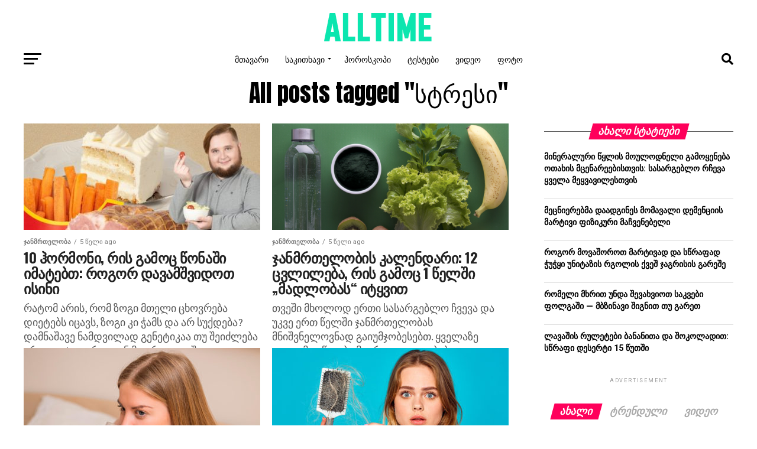

--- FILE ---
content_type: text/html; charset=UTF-8
request_url: https://alltime.ge/tag/%E1%83%A1%E1%83%A2%E1%83%A0%E1%83%94%E1%83%A1%E1%83%98/page/2/
body_size: 25024
content:
<!DOCTYPE html>
<html lang="ka-GE">
<head>
<meta charset="UTF-8" >
<meta name="viewport" id="viewport" content="width=device-width, initial-scale=1.0, maximum-scale=1.0, minimum-scale=1.0, user-scalable=no" />
<link rel="shortcut icon" href="https://alltime.ge/wp-content/uploads/2020/04/favicon1.png" /><link rel="pingback" href="https://alltime.ge/xmlrpc.php" />
<meta property="fb:app_id" content="366313651280345" />

<meta name='robots' content='index, follow, max-image-preview:large, max-snippet:-1, max-video-preview:-1' />

	<!-- This site is optimized with the Yoast SEO plugin v26.6 - https://yoast.com/wordpress/plugins/seo/ -->
	<title>სტრესი Archives - Page 2 of 4 - ALL TIME</title>
	<link rel="canonical" href="https://alltime.ge/tag/სტრესი/page/2/" />
	<link rel="prev" href="https://alltime.ge/tag/%e1%83%a1%e1%83%a2%e1%83%a0%e1%83%94%e1%83%a1%e1%83%98/" />
	<link rel="next" href="https://alltime.ge/tag/%e1%83%a1%e1%83%a2%e1%83%a0%e1%83%94%e1%83%a1%e1%83%98/page/3/" />
	<meta property="og:locale" content="ka_GE" />
	<meta property="og:type" content="article" />
	<meta property="og:title" content="სტრესი Archives - Page 2 of 4 - ALL TIME" />
	<meta property="og:url" content="https://alltime.ge/tag/სტრესი/" />
	<meta property="og:site_name" content="ALL TIME" />
	<meta property="og:image" content="https://alltime.ge/wp-content/uploads/2019/01/ALLTIMECOVER.png" />
	<meta property="og:image:width" content="682" />
	<meta property="og:image:height" content="336" />
	<meta property="og:image:type" content="image/png" />
	<meta name="twitter:card" content="summary_large_image" />
	<script type="application/ld+json" class="yoast-schema-graph">{"@context":"https://schema.org","@graph":[{"@type":"CollectionPage","@id":"https://alltime.ge/tag/%e1%83%a1%e1%83%a2%e1%83%a0%e1%83%94%e1%83%a1%e1%83%98/","url":"https://alltime.ge/tag/%e1%83%a1%e1%83%a2%e1%83%a0%e1%83%94%e1%83%a1%e1%83%98/page/2/","name":"სტრესი Archives - Page 2 of 4 - ALL TIME","isPartOf":{"@id":"https://alltime.ge/#website"},"primaryImageOfPage":{"@id":"https://alltime.ge/tag/%e1%83%a1%e1%83%a2%e1%83%a0%e1%83%94%e1%83%a1%e1%83%98/page/2/#primaryimage"},"image":{"@id":"https://alltime.ge/tag/%e1%83%a1%e1%83%a2%e1%83%a0%e1%83%94%e1%83%a1%e1%83%98/page/2/#primaryimage"},"thumbnailUrl":"https://alltime.ge/wp-content/uploads/2021/01/thumb-4.jpg","breadcrumb":{"@id":"https://alltime.ge/tag/%e1%83%a1%e1%83%a2%e1%83%a0%e1%83%94%e1%83%a1%e1%83%98/page/2/#breadcrumb"},"inLanguage":"ka-GE"},{"@type":"ImageObject","inLanguage":"ka-GE","@id":"https://alltime.ge/tag/%e1%83%a1%e1%83%a2%e1%83%a0%e1%83%94%e1%83%a1%e1%83%98/page/2/#primaryimage","url":"https://alltime.ge/wp-content/uploads/2021/01/thumb-4.jpg","contentUrl":"https://alltime.ge/wp-content/uploads/2021/01/thumb-4.jpg","width":1200,"height":628},{"@type":"BreadcrumbList","@id":"https://alltime.ge/tag/%e1%83%a1%e1%83%a2%e1%83%a0%e1%83%94%e1%83%a1%e1%83%98/page/2/#breadcrumb","itemListElement":[{"@type":"ListItem","position":1,"name":"Home","item":"https://alltime.ge/"},{"@type":"ListItem","position":2,"name":"სტრესი"}]},{"@type":"WebSite","@id":"https://alltime.ge/#website","url":"https://alltime.ge/","name":"ALL TIME","description":"მუდამ თქვენს გვერდით","publisher":{"@id":"https://alltime.ge/#organization"},"potentialAction":[{"@type":"SearchAction","target":{"@type":"EntryPoint","urlTemplate":"https://alltime.ge/?s={search_term_string}"},"query-input":{"@type":"PropertyValueSpecification","valueRequired":true,"valueName":"search_term_string"}}],"inLanguage":"ka-GE"},{"@type":"Organization","@id":"https://alltime.ge/#organization","name":"ALL TIME","url":"https://alltime.ge/","logo":{"@type":"ImageObject","inLanguage":"ka-GE","@id":"https://alltime.ge/#/schema/logo/image/","url":"https://alltime.ge/wp-content/uploads/2019/01/ALLTIMECOVER.png","contentUrl":"https://alltime.ge/wp-content/uploads/2019/01/ALLTIMECOVER.png","width":682,"height":336,"caption":"ALL TIME"},"image":{"@id":"https://alltime.ge/#/schema/logo/image/"}}]}</script>
	<!-- / Yoast SEO plugin. -->


<link rel='dns-prefetch' href='//ajax.googleapis.com' />
<link rel='dns-prefetch' href='//fonts.googleapis.com' />
<link rel="alternate" type="application/rss+xml" title="ALL TIME &raquo; RSS-არხი" href="https://alltime.ge/feed/" />
<link rel="alternate" type="application/rss+xml" title="ALL TIME &raquo; კომენტარების RSS-არხი" href="https://alltime.ge/comments/feed/" />
<link rel="alternate" type="application/rss+xml" title="ALL TIME &raquo; სტრესი ტეგების RSS-არხი" href="https://alltime.ge/tag/%e1%83%a1%e1%83%a2%e1%83%a0%e1%83%94%e1%83%a1%e1%83%98/feed/" />
<style id='wp-img-auto-sizes-contain-inline-css' type='text/css'>
img:is([sizes=auto i],[sizes^="auto," i]){contain-intrinsic-size:3000px 1500px}
/*# sourceURL=wp-img-auto-sizes-contain-inline-css */
</style>
<link rel='stylesheet' id='dashicons-css' href='https://alltime.ge/wp-includes/css/dashicons.min.css?ver=6.9' type='text/css' media='all' />
<link rel='stylesheet' id='post-views-counter-frontend-css' href='https://alltime.ge/wp-content/plugins/post-views-counter/css/frontend.css?ver=1.7.0' type='text/css' media='all' />
<style id='wp-emoji-styles-inline-css' type='text/css'>

	img.wp-smiley, img.emoji {
		display: inline !important;
		border: none !important;
		box-shadow: none !important;
		height: 1em !important;
		width: 1em !important;
		margin: 0 0.07em !important;
		vertical-align: -0.1em !important;
		background: none !important;
		padding: 0 !important;
	}
/*# sourceURL=wp-emoji-styles-inline-css */
</style>
<style id='wp-block-library-inline-css' type='text/css'>
:root{--wp-block-synced-color:#7a00df;--wp-block-synced-color--rgb:122,0,223;--wp-bound-block-color:var(--wp-block-synced-color);--wp-editor-canvas-background:#ddd;--wp-admin-theme-color:#007cba;--wp-admin-theme-color--rgb:0,124,186;--wp-admin-theme-color-darker-10:#006ba1;--wp-admin-theme-color-darker-10--rgb:0,107,160.5;--wp-admin-theme-color-darker-20:#005a87;--wp-admin-theme-color-darker-20--rgb:0,90,135;--wp-admin-border-width-focus:2px}@media (min-resolution:192dpi){:root{--wp-admin-border-width-focus:1.5px}}.wp-element-button{cursor:pointer}:root .has-very-light-gray-background-color{background-color:#eee}:root .has-very-dark-gray-background-color{background-color:#313131}:root .has-very-light-gray-color{color:#eee}:root .has-very-dark-gray-color{color:#313131}:root .has-vivid-green-cyan-to-vivid-cyan-blue-gradient-background{background:linear-gradient(135deg,#00d084,#0693e3)}:root .has-purple-crush-gradient-background{background:linear-gradient(135deg,#34e2e4,#4721fb 50%,#ab1dfe)}:root .has-hazy-dawn-gradient-background{background:linear-gradient(135deg,#faaca8,#dad0ec)}:root .has-subdued-olive-gradient-background{background:linear-gradient(135deg,#fafae1,#67a671)}:root .has-atomic-cream-gradient-background{background:linear-gradient(135deg,#fdd79a,#004a59)}:root .has-nightshade-gradient-background{background:linear-gradient(135deg,#330968,#31cdcf)}:root .has-midnight-gradient-background{background:linear-gradient(135deg,#020381,#2874fc)}:root{--wp--preset--font-size--normal:16px;--wp--preset--font-size--huge:42px}.has-regular-font-size{font-size:1em}.has-larger-font-size{font-size:2.625em}.has-normal-font-size{font-size:var(--wp--preset--font-size--normal)}.has-huge-font-size{font-size:var(--wp--preset--font-size--huge)}.has-text-align-center{text-align:center}.has-text-align-left{text-align:left}.has-text-align-right{text-align:right}.has-fit-text{white-space:nowrap!important}#end-resizable-editor-section{display:none}.aligncenter{clear:both}.items-justified-left{justify-content:flex-start}.items-justified-center{justify-content:center}.items-justified-right{justify-content:flex-end}.items-justified-space-between{justify-content:space-between}.screen-reader-text{border:0;clip-path:inset(50%);height:1px;margin:-1px;overflow:hidden;padding:0;position:absolute;width:1px;word-wrap:normal!important}.screen-reader-text:focus{background-color:#ddd;clip-path:none;color:#444;display:block;font-size:1em;height:auto;left:5px;line-height:normal;padding:15px 23px 14px;text-decoration:none;top:5px;width:auto;z-index:100000}html :where(.has-border-color){border-style:solid}html :where([style*=border-top-color]){border-top-style:solid}html :where([style*=border-right-color]){border-right-style:solid}html :where([style*=border-bottom-color]){border-bottom-style:solid}html :where([style*=border-left-color]){border-left-style:solid}html :where([style*=border-width]){border-style:solid}html :where([style*=border-top-width]){border-top-style:solid}html :where([style*=border-right-width]){border-right-style:solid}html :where([style*=border-bottom-width]){border-bottom-style:solid}html :where([style*=border-left-width]){border-left-style:solid}html :where(img[class*=wp-image-]){height:auto;max-width:100%}:where(figure){margin:0 0 1em}html :where(.is-position-sticky){--wp-admin--admin-bar--position-offset:var(--wp-admin--admin-bar--height,0px)}@media screen and (max-width:600px){html :where(.is-position-sticky){--wp-admin--admin-bar--position-offset:0px}}

/*# sourceURL=wp-block-library-inline-css */
</style><style id='global-styles-inline-css' type='text/css'>
:root{--wp--preset--aspect-ratio--square: 1;--wp--preset--aspect-ratio--4-3: 4/3;--wp--preset--aspect-ratio--3-4: 3/4;--wp--preset--aspect-ratio--3-2: 3/2;--wp--preset--aspect-ratio--2-3: 2/3;--wp--preset--aspect-ratio--16-9: 16/9;--wp--preset--aspect-ratio--9-16: 9/16;--wp--preset--color--black: #000000;--wp--preset--color--cyan-bluish-gray: #abb8c3;--wp--preset--color--white: #ffffff;--wp--preset--color--pale-pink: #f78da7;--wp--preset--color--vivid-red: #cf2e2e;--wp--preset--color--luminous-vivid-orange: #ff6900;--wp--preset--color--luminous-vivid-amber: #fcb900;--wp--preset--color--light-green-cyan: #7bdcb5;--wp--preset--color--vivid-green-cyan: #00d084;--wp--preset--color--pale-cyan-blue: #8ed1fc;--wp--preset--color--vivid-cyan-blue: #0693e3;--wp--preset--color--vivid-purple: #9b51e0;--wp--preset--gradient--vivid-cyan-blue-to-vivid-purple: linear-gradient(135deg,rgb(6,147,227) 0%,rgb(155,81,224) 100%);--wp--preset--gradient--light-green-cyan-to-vivid-green-cyan: linear-gradient(135deg,rgb(122,220,180) 0%,rgb(0,208,130) 100%);--wp--preset--gradient--luminous-vivid-amber-to-luminous-vivid-orange: linear-gradient(135deg,rgb(252,185,0) 0%,rgb(255,105,0) 100%);--wp--preset--gradient--luminous-vivid-orange-to-vivid-red: linear-gradient(135deg,rgb(255,105,0) 0%,rgb(207,46,46) 100%);--wp--preset--gradient--very-light-gray-to-cyan-bluish-gray: linear-gradient(135deg,rgb(238,238,238) 0%,rgb(169,184,195) 100%);--wp--preset--gradient--cool-to-warm-spectrum: linear-gradient(135deg,rgb(74,234,220) 0%,rgb(151,120,209) 20%,rgb(207,42,186) 40%,rgb(238,44,130) 60%,rgb(251,105,98) 80%,rgb(254,248,76) 100%);--wp--preset--gradient--blush-light-purple: linear-gradient(135deg,rgb(255,206,236) 0%,rgb(152,150,240) 100%);--wp--preset--gradient--blush-bordeaux: linear-gradient(135deg,rgb(254,205,165) 0%,rgb(254,45,45) 50%,rgb(107,0,62) 100%);--wp--preset--gradient--luminous-dusk: linear-gradient(135deg,rgb(255,203,112) 0%,rgb(199,81,192) 50%,rgb(65,88,208) 100%);--wp--preset--gradient--pale-ocean: linear-gradient(135deg,rgb(255,245,203) 0%,rgb(182,227,212) 50%,rgb(51,167,181) 100%);--wp--preset--gradient--electric-grass: linear-gradient(135deg,rgb(202,248,128) 0%,rgb(113,206,126) 100%);--wp--preset--gradient--midnight: linear-gradient(135deg,rgb(2,3,129) 0%,rgb(40,116,252) 100%);--wp--preset--font-size--small: 13px;--wp--preset--font-size--medium: 20px;--wp--preset--font-size--large: 36px;--wp--preset--font-size--x-large: 42px;--wp--preset--spacing--20: 0.44rem;--wp--preset--spacing--30: 0.67rem;--wp--preset--spacing--40: 1rem;--wp--preset--spacing--50: 1.5rem;--wp--preset--spacing--60: 2.25rem;--wp--preset--spacing--70: 3.38rem;--wp--preset--spacing--80: 5.06rem;--wp--preset--shadow--natural: 6px 6px 9px rgba(0, 0, 0, 0.2);--wp--preset--shadow--deep: 12px 12px 50px rgba(0, 0, 0, 0.4);--wp--preset--shadow--sharp: 6px 6px 0px rgba(0, 0, 0, 0.2);--wp--preset--shadow--outlined: 6px 6px 0px -3px rgb(255, 255, 255), 6px 6px rgb(0, 0, 0);--wp--preset--shadow--crisp: 6px 6px 0px rgb(0, 0, 0);}:where(.is-layout-flex){gap: 0.5em;}:where(.is-layout-grid){gap: 0.5em;}body .is-layout-flex{display: flex;}.is-layout-flex{flex-wrap: wrap;align-items: center;}.is-layout-flex > :is(*, div){margin: 0;}body .is-layout-grid{display: grid;}.is-layout-grid > :is(*, div){margin: 0;}:where(.wp-block-columns.is-layout-flex){gap: 2em;}:where(.wp-block-columns.is-layout-grid){gap: 2em;}:where(.wp-block-post-template.is-layout-flex){gap: 1.25em;}:where(.wp-block-post-template.is-layout-grid){gap: 1.25em;}.has-black-color{color: var(--wp--preset--color--black) !important;}.has-cyan-bluish-gray-color{color: var(--wp--preset--color--cyan-bluish-gray) !important;}.has-white-color{color: var(--wp--preset--color--white) !important;}.has-pale-pink-color{color: var(--wp--preset--color--pale-pink) !important;}.has-vivid-red-color{color: var(--wp--preset--color--vivid-red) !important;}.has-luminous-vivid-orange-color{color: var(--wp--preset--color--luminous-vivid-orange) !important;}.has-luminous-vivid-amber-color{color: var(--wp--preset--color--luminous-vivid-amber) !important;}.has-light-green-cyan-color{color: var(--wp--preset--color--light-green-cyan) !important;}.has-vivid-green-cyan-color{color: var(--wp--preset--color--vivid-green-cyan) !important;}.has-pale-cyan-blue-color{color: var(--wp--preset--color--pale-cyan-blue) !important;}.has-vivid-cyan-blue-color{color: var(--wp--preset--color--vivid-cyan-blue) !important;}.has-vivid-purple-color{color: var(--wp--preset--color--vivid-purple) !important;}.has-black-background-color{background-color: var(--wp--preset--color--black) !important;}.has-cyan-bluish-gray-background-color{background-color: var(--wp--preset--color--cyan-bluish-gray) !important;}.has-white-background-color{background-color: var(--wp--preset--color--white) !important;}.has-pale-pink-background-color{background-color: var(--wp--preset--color--pale-pink) !important;}.has-vivid-red-background-color{background-color: var(--wp--preset--color--vivid-red) !important;}.has-luminous-vivid-orange-background-color{background-color: var(--wp--preset--color--luminous-vivid-orange) !important;}.has-luminous-vivid-amber-background-color{background-color: var(--wp--preset--color--luminous-vivid-amber) !important;}.has-light-green-cyan-background-color{background-color: var(--wp--preset--color--light-green-cyan) !important;}.has-vivid-green-cyan-background-color{background-color: var(--wp--preset--color--vivid-green-cyan) !important;}.has-pale-cyan-blue-background-color{background-color: var(--wp--preset--color--pale-cyan-blue) !important;}.has-vivid-cyan-blue-background-color{background-color: var(--wp--preset--color--vivid-cyan-blue) !important;}.has-vivid-purple-background-color{background-color: var(--wp--preset--color--vivid-purple) !important;}.has-black-border-color{border-color: var(--wp--preset--color--black) !important;}.has-cyan-bluish-gray-border-color{border-color: var(--wp--preset--color--cyan-bluish-gray) !important;}.has-white-border-color{border-color: var(--wp--preset--color--white) !important;}.has-pale-pink-border-color{border-color: var(--wp--preset--color--pale-pink) !important;}.has-vivid-red-border-color{border-color: var(--wp--preset--color--vivid-red) !important;}.has-luminous-vivid-orange-border-color{border-color: var(--wp--preset--color--luminous-vivid-orange) !important;}.has-luminous-vivid-amber-border-color{border-color: var(--wp--preset--color--luminous-vivid-amber) !important;}.has-light-green-cyan-border-color{border-color: var(--wp--preset--color--light-green-cyan) !important;}.has-vivid-green-cyan-border-color{border-color: var(--wp--preset--color--vivid-green-cyan) !important;}.has-pale-cyan-blue-border-color{border-color: var(--wp--preset--color--pale-cyan-blue) !important;}.has-vivid-cyan-blue-border-color{border-color: var(--wp--preset--color--vivid-cyan-blue) !important;}.has-vivid-purple-border-color{border-color: var(--wp--preset--color--vivid-purple) !important;}.has-vivid-cyan-blue-to-vivid-purple-gradient-background{background: var(--wp--preset--gradient--vivid-cyan-blue-to-vivid-purple) !important;}.has-light-green-cyan-to-vivid-green-cyan-gradient-background{background: var(--wp--preset--gradient--light-green-cyan-to-vivid-green-cyan) !important;}.has-luminous-vivid-amber-to-luminous-vivid-orange-gradient-background{background: var(--wp--preset--gradient--luminous-vivid-amber-to-luminous-vivid-orange) !important;}.has-luminous-vivid-orange-to-vivid-red-gradient-background{background: var(--wp--preset--gradient--luminous-vivid-orange-to-vivid-red) !important;}.has-very-light-gray-to-cyan-bluish-gray-gradient-background{background: var(--wp--preset--gradient--very-light-gray-to-cyan-bluish-gray) !important;}.has-cool-to-warm-spectrum-gradient-background{background: var(--wp--preset--gradient--cool-to-warm-spectrum) !important;}.has-blush-light-purple-gradient-background{background: var(--wp--preset--gradient--blush-light-purple) !important;}.has-blush-bordeaux-gradient-background{background: var(--wp--preset--gradient--blush-bordeaux) !important;}.has-luminous-dusk-gradient-background{background: var(--wp--preset--gradient--luminous-dusk) !important;}.has-pale-ocean-gradient-background{background: var(--wp--preset--gradient--pale-ocean) !important;}.has-electric-grass-gradient-background{background: var(--wp--preset--gradient--electric-grass) !important;}.has-midnight-gradient-background{background: var(--wp--preset--gradient--midnight) !important;}.has-small-font-size{font-size: var(--wp--preset--font-size--small) !important;}.has-medium-font-size{font-size: var(--wp--preset--font-size--medium) !important;}.has-large-font-size{font-size: var(--wp--preset--font-size--large) !important;}.has-x-large-font-size{font-size: var(--wp--preset--font-size--x-large) !important;}
/*# sourceURL=global-styles-inline-css */
</style>

<style id='classic-theme-styles-inline-css' type='text/css'>
/*! This file is auto-generated */
.wp-block-button__link{color:#fff;background-color:#32373c;border-radius:9999px;box-shadow:none;text-decoration:none;padding:calc(.667em + 2px) calc(1.333em + 2px);font-size:1.125em}.wp-block-file__button{background:#32373c;color:#fff;text-decoration:none}
/*# sourceURL=/wp-includes/css/classic-themes.min.css */
</style>
<link rel='stylesheet' id='ql-jquery-ui-css' href='//ajax.googleapis.com/ajax/libs/jqueryui/1.12.1/themes/smoothness/jquery-ui.css?ver=6.9' type='text/css' media='all' />
<link rel='stylesheet' id='mvp-custom-style-css' href='https://alltime.ge/wp-content/themes/zox-news/style.css?ver=6.9' type='text/css' media='all' />
<style id='mvp-custom-style-inline-css' type='text/css'>


#mvp-wallpaper {
	background: url() no-repeat 50% 0;
	}

#mvp-foot-copy a {
	color: #0be6af;
	}

#mvp-content-main p a,
#mvp-content-main ul a,
#mvp-content-main ol a,
.mvp-post-add-main p a,
.mvp-post-add-main ul a,
.mvp-post-add-main ol a {
	box-shadow: inset 0 -4px 0 #0be6af;
	}

#mvp-content-main p a:hover,
#mvp-content-main ul a:hover,
#mvp-content-main ol a:hover,
.mvp-post-add-main p a:hover,
.mvp-post-add-main ul a:hover,
.mvp-post-add-main ol a:hover {
	background: #0be6af;
	}

a,
a:visited,
.post-info-name a,
.woocommerce .woocommerce-breadcrumb a {
	color: #ff005b;
	}

#mvp-side-wrap a:hover {
	color: #ff005b;
	}

.mvp-fly-top:hover,
.mvp-vid-box-wrap,
ul.mvp-soc-mob-list li.mvp-soc-mob-com {
	background: #0be6af;
	}

nav.mvp-fly-nav-menu ul li.menu-item-has-children:after,
.mvp-feat1-left-wrap span.mvp-cd-cat,
.mvp-widget-feat1-top-story span.mvp-cd-cat,
.mvp-widget-feat2-left-cont span.mvp-cd-cat,
.mvp-widget-dark-feat span.mvp-cd-cat,
.mvp-widget-dark-sub span.mvp-cd-cat,
.mvp-vid-wide-text span.mvp-cd-cat,
.mvp-feat2-top-text span.mvp-cd-cat,
.mvp-feat3-main-story span.mvp-cd-cat,
.mvp-feat3-sub-text span.mvp-cd-cat,
.mvp-feat4-main-text span.mvp-cd-cat,
.woocommerce-message:before,
.woocommerce-info:before,
.woocommerce-message:before {
	color: #0be6af;
	}

#searchform input,
.mvp-authors-name {
	border-bottom: 1px solid #0be6af;
	}

.mvp-fly-top:hover {
	border-top: 1px solid #0be6af;
	border-left: 1px solid #0be6af;
	border-bottom: 1px solid #0be6af;
	}

.woocommerce .widget_price_filter .ui-slider .ui-slider-handle,
.woocommerce #respond input#submit.alt,
.woocommerce a.button.alt,
.woocommerce button.button.alt,
.woocommerce input.button.alt,
.woocommerce #respond input#submit.alt:hover,
.woocommerce a.button.alt:hover,
.woocommerce button.button.alt:hover,
.woocommerce input.button.alt:hover {
	background-color: #0be6af;
	}

.woocommerce-error,
.woocommerce-info,
.woocommerce-message {
	border-top-color: #0be6af;
	}

ul.mvp-feat1-list-buts li.active span.mvp-feat1-list-but,
span.mvp-widget-home-title,
span.mvp-post-cat,
span.mvp-feat1-pop-head {
	background: #ff005b;
	}

.woocommerce span.onsale {
	background-color: #ff005b;
	}

.mvp-widget-feat2-side-more-but,
.woocommerce .star-rating span:before,
span.mvp-prev-next-label,
.mvp-cat-date-wrap .sticky {
	color: #ff005b !important;
	}

#mvp-main-nav-top,
#mvp-fly-wrap,
.mvp-soc-mob-right,
#mvp-main-nav-small-cont {
	background: #000000;
	}

#mvp-main-nav-small .mvp-fly-but-wrap span,
#mvp-main-nav-small .mvp-search-but-wrap span,
.mvp-nav-top-left .mvp-fly-but-wrap span,
#mvp-fly-wrap .mvp-fly-but-wrap span {
	background: #555555;
	}

.mvp-nav-top-right .mvp-nav-search-but,
span.mvp-fly-soc-head,
.mvp-soc-mob-right i,
#mvp-main-nav-small span.mvp-nav-search-but,
#mvp-main-nav-small .mvp-nav-menu ul li a  {
	color: #555555;
	}

#mvp-main-nav-small .mvp-nav-menu ul li.menu-item-has-children a:after {
	border-color: #555555 transparent transparent transparent;
	}

#mvp-nav-top-wrap span.mvp-nav-search-but:hover,
#mvp-main-nav-small span.mvp-nav-search-but:hover {
	color: #0be6af;
	}

#mvp-nav-top-wrap .mvp-fly-but-wrap:hover span,
#mvp-main-nav-small .mvp-fly-but-wrap:hover span,
span.mvp-woo-cart-num:hover {
	background: #0be6af;
	}

#mvp-main-nav-bot-cont {
	background: #ffffff;
	}

#mvp-nav-bot-wrap .mvp-fly-but-wrap span,
#mvp-nav-bot-wrap .mvp-search-but-wrap span {
	background: #000000;
	}

#mvp-nav-bot-wrap span.mvp-nav-search-but,
#mvp-nav-bot-wrap .mvp-nav-menu ul li a {
	color: #000000;
	}

#mvp-nav-bot-wrap .mvp-nav-menu ul li.menu-item-has-children a:after {
	border-color: #000000 transparent transparent transparent;
	}

.mvp-nav-menu ul li:hover a {
	border-bottom: 5px solid #0be6af;
	}

#mvp-nav-bot-wrap .mvp-fly-but-wrap:hover span {
	background: #0be6af;
	}

#mvp-nav-bot-wrap span.mvp-nav-search-but:hover {
	color: #0be6af;
	}

body,
.mvp-feat1-feat-text p,
.mvp-feat2-top-text p,
.mvp-feat3-main-text p,
.mvp-feat3-sub-text p,
#searchform input,
.mvp-author-info-text,
span.mvp-post-excerpt,
.mvp-nav-menu ul li ul.sub-menu li a,
nav.mvp-fly-nav-menu ul li a,
.mvp-ad-label,
span.mvp-feat-caption,
.mvp-post-tags a,
.mvp-post-tags a:visited,
span.mvp-author-box-name a,
#mvp-author-box-text p,
.mvp-post-gallery-text p,
ul.mvp-soc-mob-list li span,
#comments,
h3#reply-title,
h2.comments,
#mvp-foot-copy p,
span.mvp-fly-soc-head,
.mvp-post-tags-header,
span.mvp-prev-next-label,
span.mvp-post-add-link-but,
#mvp-comments-button a,
#mvp-comments-button span.mvp-comment-but-text,
.woocommerce ul.product_list_widget span.product-title,
.woocommerce ul.product_list_widget li a,
.woocommerce #reviews #comments ol.commentlist li .comment-text p.meta,
.woocommerce div.product p.price,
.woocommerce div.product p.price ins,
.woocommerce div.product p.price del,
.woocommerce ul.products li.product .price del,
.woocommerce ul.products li.product .price ins,
.woocommerce ul.products li.product .price,
.woocommerce #respond input#submit,
.woocommerce a.button,
.woocommerce button.button,
.woocommerce input.button,
.woocommerce .widget_price_filter .price_slider_amount .button,
.woocommerce span.onsale,
.woocommerce-review-link,
#woo-content p.woocommerce-result-count,
.woocommerce div.product .woocommerce-tabs ul.tabs li a,
a.mvp-inf-more-but,
span.mvp-cont-read-but,
span.mvp-cd-cat,
span.mvp-cd-date,
.mvp-feat4-main-text p,
span.mvp-woo-cart-num,
span.mvp-widget-home-title2,
.wp-caption,
#mvp-content-main p.wp-caption-text,
.gallery-caption,
.mvp-post-add-main p.wp-caption-text,
#bbpress-forums,
#bbpress-forums p,
.protected-post-form input,
#mvp-feat6-text p {
	font-family: 'Roboto', sans-serif;
	font-display: swap;
	}

.mvp-blog-story-text p,
span.mvp-author-page-desc,
#mvp-404 p,
.mvp-widget-feat1-bot-text p,
.mvp-widget-feat2-left-text p,
.mvp-flex-story-text p,
.mvp-search-text p,
#mvp-content-main p,
.mvp-post-add-main p,
#mvp-content-main ul li,
#mvp-content-main ol li,
.rwp-summary,
.rwp-u-review__comment,
.mvp-feat5-mid-main-text p,
.mvp-feat5-small-main-text p,
#mvp-content-main .wp-block-button__link,
.wp-block-audio figcaption,
.wp-block-video figcaption,
.wp-block-embed figcaption,
.wp-block-verse pre,
pre.wp-block-verse {
	font-family: 'PT Serif', sans-serif;
	font-display: swap;
	}

.mvp-nav-menu ul li a,
#mvp-foot-menu ul li a {
	font-family: 'Oswald', sans-serif;
	font-display: swap;
	}


.mvp-feat1-sub-text h2,
.mvp-feat1-pop-text h2,
.mvp-feat1-list-text h2,
.mvp-widget-feat1-top-text h2,
.mvp-widget-feat1-bot-text h2,
.mvp-widget-dark-feat-text h2,
.mvp-widget-dark-sub-text h2,
.mvp-widget-feat2-left-text h2,
.mvp-widget-feat2-right-text h2,
.mvp-blog-story-text h2,
.mvp-flex-story-text h2,
.mvp-vid-wide-more-text p,
.mvp-prev-next-text p,
.mvp-related-text,
.mvp-post-more-text p,
h2.mvp-authors-latest a,
.mvp-feat2-bot-text h2,
.mvp-feat3-sub-text h2,
.mvp-feat3-main-text h2,
.mvp-feat4-main-text h2,
.mvp-feat5-text h2,
.mvp-feat5-mid-main-text h2,
.mvp-feat5-small-main-text h2,
.mvp-feat5-mid-sub-text h2,
#mvp-feat6-text h2,
.alp-related-posts-wrapper .alp-related-post .post-title {
	font-family: 'Oswald', sans-serif;
	font-display: swap;
	}

.mvp-feat2-top-text h2,
.mvp-feat1-feat-text h2,
h1.mvp-post-title,
h1.mvp-post-title-wide,
.mvp-drop-nav-title h4,
#mvp-content-main blockquote p,
.mvp-post-add-main blockquote p,
#mvp-content-main p.has-large-font-size,
#mvp-404 h1,
#woo-content h1.page-title,
.woocommerce div.product .product_title,
.woocommerce ul.products li.product h3,
.alp-related-posts .current .post-title {
	font-family: 'Oswald', sans-serif;
	font-display: swap;
	}

span.mvp-feat1-pop-head,
.mvp-feat1-pop-text:before,
span.mvp-feat1-list-but,
span.mvp-widget-home-title,
.mvp-widget-feat2-side-more,
span.mvp-post-cat,
span.mvp-page-head,
h1.mvp-author-top-head,
.mvp-authors-name,
#mvp-content-main h1,
#mvp-content-main h2,
#mvp-content-main h3,
#mvp-content-main h4,
#mvp-content-main h5,
#mvp-content-main h6,
.woocommerce .related h2,
.woocommerce div.product .woocommerce-tabs .panel h2,
.woocommerce div.product .product_title,
.mvp-feat5-side-list .mvp-feat1-list-img:after {
	font-family: 'Roboto', sans-serif;
	font-display: swap;
	}

	

	.mvp-vid-box-wrap,
	.mvp-feat1-left-wrap span.mvp-cd-cat,
	.mvp-widget-feat1-top-story span.mvp-cd-cat,
	.mvp-widget-feat2-left-cont span.mvp-cd-cat,
	.mvp-widget-dark-feat span.mvp-cd-cat,
	.mvp-widget-dark-sub span.mvp-cd-cat,
	.mvp-vid-wide-text span.mvp-cd-cat,
	.mvp-feat2-top-text span.mvp-cd-cat,
	.mvp-feat3-main-story span.mvp-cd-cat {
		color: #fff;
		}
		

	#mvp-main-nav-top {
		background: #fff;
		padding: 15px 0 0;
		}
	#mvp-fly-wrap,
	.mvp-soc-mob-right,
	#mvp-main-nav-small-cont {
		background: #fff;
		}
	#mvp-main-nav-small .mvp-fly-but-wrap span,
	#mvp-main-nav-small .mvp-search-but-wrap span,
	.mvp-nav-top-left .mvp-fly-but-wrap span,
	#mvp-fly-wrap .mvp-fly-but-wrap span {
		background: #000;
		}
	.mvp-nav-top-right .mvp-nav-search-but,
	span.mvp-fly-soc-head,
	.mvp-soc-mob-right i,
	#mvp-main-nav-small span.mvp-nav-search-but,
	#mvp-main-nav-small .mvp-nav-menu ul li a  {
		color: #000;
		}
	#mvp-main-nav-small .mvp-nav-menu ul li.menu-item-has-children a:after {
		border-color: #000 transparent transparent transparent;
		}
	.mvp-feat1-feat-text h2,
	h1.mvp-post-title,
	.mvp-feat2-top-text h2,
	.mvp-feat3-main-text h2,
	#mvp-content-main blockquote p,
	.mvp-post-add-main blockquote p {
		font-family: 'Anton', sans-serif;
		font-weight: 400;
		letter-spacing: normal;
		}
	.mvp-feat1-feat-text h2,
	.mvp-feat2-top-text h2,
	.mvp-feat3-main-text h2 {
		line-height: 1;
		text-transform: uppercase;
		}
		

	span.mvp-nav-soc-but,
	ul.mvp-fly-soc-list li a,
	span.mvp-woo-cart-num {
		background: rgba(0,0,0,.8);
		}
	span.mvp-woo-cart-icon {
		color: rgba(0,0,0,.8);
		}
	nav.mvp-fly-nav-menu ul li,
	nav.mvp-fly-nav-menu ul li ul.sub-menu {
		border-top: 1px solid rgba(0,0,0,.1);
		}
	nav.mvp-fly-nav-menu ul li a {
		color: #000;
		}
	.mvp-drop-nav-title h4 {
		color: #000;
		}
		

	#mvp-leader-wrap {
		position: relative;
		}
	#mvp-site-main {
		margin-top: 0;
		}
	#mvp-leader-wrap {
		top: 0 !important;
		}
		

	.mvp-nav-links {
		display: none;
		}
		

	.alp-advert {
		display: none;
	}
	.alp-related-posts-wrapper .alp-related-posts .current {
		margin: 0 0 10px;
	}
		
/*# sourceURL=mvp-custom-style-inline-css */
</style>
<link rel='stylesheet' id='mvp-reset-css' href='https://alltime.ge/wp-content/themes/zox-news/css/reset.css?ver=6.9' type='text/css' media='all' />
<link rel='stylesheet' id='fontawesome-css' href='https://alltime.ge/wp-content/themes/zox-news/font-awesome/css/all.css?ver=6.9' type='text/css' media='all' />
<link rel='stylesheet' id='mvp-fonts-css' href='//fonts.googleapis.com/css?family=Roboto%3A300%2C400%2C700%2C900%7COswald%3A400%2C700%7CAdvent+Pro%3A700%7COpen+Sans%3A700%7CAnton%3A400Oswald%3A100%2C200%2C300%2C400%2C500%2C600%2C700%2C800%2C900%7COswald%3A100%2C200%2C300%2C400%2C500%2C600%2C700%2C800%2C900%7CRoboto%3A100%2C200%2C300%2C400%2C500%2C600%2C700%2C800%2C900%7CRoboto%3A100%2C200%2C300%2C400%2C500%2C600%2C700%2C800%2C900%7CPT+Serif%3A100%2C200%2C300%2C400%2C500%2C600%2C700%2C800%2C900%7COswald%3A100%2C200%2C300%2C400%2C500%2C600%2C700%2C800%2C900%26subset%3Dlatin%2Clatin-ext%2Ccyrillic%2Ccyrillic-ext%2Cgreek-ext%2Cgreek%2Cvietnamese%26display%3Dswap' type='text/css' media='all' />
<link rel='stylesheet' id='mvp-media-queries-css' href='https://alltime.ge/wp-content/themes/zox-news/css/media-queries.css?ver=6.9' type='text/css' media='all' />
<script type="text/javascript" src="https://alltime.ge/wp-includes/js/jquery/jquery.min.js?ver=3.7.1" id="jquery-core-js"></script>
<script type="text/javascript" src="https://alltime.ge/wp-includes/js/jquery/jquery-migrate.min.js?ver=3.4.1" id="jquery-migrate-js"></script>
<link rel="https://api.w.org/" href="https://alltime.ge/wp-json/" /><link rel="alternate" title="JSON" type="application/json" href="https://alltime.ge/wp-json/wp/v2/tags/887" /><link rel="EditURI" type="application/rsd+xml" title="RSD" href="https://alltime.ge/xmlrpc.php?rsd" />
<meta name="generator" content="WordPress 6.9" />
</head>
<body class="archive paged tag tag-887 wp-embed-responsive paged-2 tag-paged-2 wp-theme-zox-news">
	<div id="mvp-fly-wrap">
	<div id="mvp-fly-menu-top" class="left relative">
		<div class="mvp-fly-top-out left relative">
			<div class="mvp-fly-top-in">
				<div id="mvp-fly-logo" class="left relative">
											<a href="https://alltime.ge/"><img src="https://alltime.ge/wp-content/uploads/2018/12/Alltime.png" alt="ALL TIME" data-rjs="2" /></a>
									</div><!--mvp-fly-logo-->
			</div><!--mvp-fly-top-in-->
			<div class="mvp-fly-but-wrap mvp-fly-but-menu mvp-fly-but-click">
				<span></span>
				<span></span>
				<span></span>
				<span></span>
			</div><!--mvp-fly-but-wrap-->
		</div><!--mvp-fly-top-out-->
	</div><!--mvp-fly-menu-top-->
	<div id="mvp-fly-menu-wrap">
		<nav class="mvp-fly-nav-menu left relative">
			<div class="menu-main-menu-container"><ul id="menu-main-menu" class="menu"><li id="menu-item-409" class="menu-item menu-item-type-custom menu-item-object-custom menu-item-home menu-item-409"><a href="https://alltime.ge/">მთავარი</a></li>
<li id="menu-item-410" class="menu-item menu-item-type-taxonomy menu-item-object-category menu-item-has-children menu-item-410"><a href="https://alltime.ge/category/sakitxavi/">საკითხავი</a>
<ul class="sub-menu">
	<li id="menu-item-417" class="menu-item menu-item-type-taxonomy menu-item-object-category menu-item-417"><a href="https://alltime.ge/category/sakitxavi/janmrteloba/">ჯანმრთელობა</a></li>
	<li id="menu-item-411" class="menu-item menu-item-type-taxonomy menu-item-object-category menu-item-411"><a href="https://alltime.ge/category/sakitxavi/saloni/">თავის მოვლა</a></li>
	<li id="menu-item-412" class="menu-item menu-item-type-taxonomy menu-item-object-category menu-item-412"><a href="https://alltime.ge/category/sakitxavi/kulinaria/">კულინარია</a></li>
	<li id="menu-item-413" class="menu-item menu-item-type-taxonomy menu-item-object-category menu-item-413"><a href="https://alltime.ge/category/sakitxavi/trevel/">მოგზაურობა</a></li>
	<li id="menu-item-414" class="menu-item menu-item-type-taxonomy menu-item-object-category menu-item-414"><a href="https://alltime.ge/category/sakitxavi/fashion/">მოდა და სტილი</a></li>
	<li id="menu-item-415" class="menu-item menu-item-type-taxonomy menu-item-object-category menu-item-415"><a href="https://alltime.ge/category/sakitxavi/home-and-design/">სახლი და დიზაინი</a></li>
	<li id="menu-item-416" class="menu-item menu-item-type-taxonomy menu-item-object-category menu-item-416"><a href="https://alltime.ge/category/sakitxavi/flowers/">ყვავილები</a></li>
</ul>
</li>
<li id="menu-item-364" class="menu-item menu-item-type-taxonomy menu-item-object-category menu-item-364"><a href="https://alltime.ge/category/horo/">ჰოროსკოპი</a></li>
<li id="menu-item-178" class="mvp-mega-dropdown menu-item menu-item-type-taxonomy menu-item-object-category menu-item-178"><a href="https://alltime.ge/category/tests/">ტესტები</a></li>
<li id="menu-item-335" class="mvp-mega-dropdown menu-item menu-item-type-taxonomy menu-item-object-category menu-item-335"><a href="https://alltime.ge/category/video/">ვიდეო</a></li>
<li id="menu-item-176" class="mvp-mega-dropdown menu-item menu-item-type-taxonomy menu-item-object-category menu-item-176"><a href="https://alltime.ge/category/photo/">ფოტო</a></li>
</ul></div>		</nav>
	</div><!--mvp-fly-menu-wrap-->
	<div id="mvp-fly-soc-wrap">
		<span class="mvp-fly-soc-head">Connect with us</span>
		<ul class="mvp-fly-soc-list left relative">
																										</ul>
	</div><!--mvp-fly-soc-wrap-->
</div><!--mvp-fly-wrap-->	<div id="mvp-site" class="left relative">
		<div id="mvp-search-wrap">
			<div id="mvp-search-box">
				<form method="get" id="searchform" action="https://alltime.ge/">
	<input type="text" name="s" id="s" value="Search" onfocus='if (this.value == "Search") { this.value = ""; }' onblur='if (this.value == "") { this.value = "Search"; }' />
	<input type="hidden" id="searchsubmit" value="Search" />
</form>			</div><!--mvp-search-box-->
			<div class="mvp-search-but-wrap mvp-search-click">
				<span></span>
				<span></span>
			</div><!--mvp-search-but-wrap-->
		</div><!--mvp-search-wrap-->
				<div id="mvp-site-wall" class="left relative">
						<div id="mvp-site-main" class="left relative">
			<header id="mvp-main-head-wrap" class="left relative">
									<nav id="mvp-main-nav-wrap" class="left relative">
						<div id="mvp-main-nav-top" class="left relative">
							<div class="mvp-main-box">
								<div id="mvp-nav-top-wrap" class="left relative">
									<div class="mvp-nav-top-right-out left relative">
										<div class="mvp-nav-top-right-in">
											<div class="mvp-nav-top-cont left relative">
												<div class="mvp-nav-top-left-out relative">
													<div class="mvp-nav-top-left">
														<div class="mvp-nav-soc-wrap">
																																																																										</div><!--mvp-nav-soc-wrap-->
														<div class="mvp-fly-but-wrap mvp-fly-but-click left relative">
															<span></span>
															<span></span>
															<span></span>
															<span></span>
														</div><!--mvp-fly-but-wrap-->
													</div><!--mvp-nav-top-left-->
													<div class="mvp-nav-top-left-in">
														<div class="mvp-nav-top-mid left relative" itemscope itemtype="http://schema.org/Organization">
																															<a class="mvp-nav-logo-reg" itemprop="url" href="https://alltime.ge/"><img itemprop="logo" src="https://alltime.ge/wp-content/uploads/2018/12/Alltime.png" alt="ALL TIME" data-rjs="2" /></a>
																																														<a class="mvp-nav-logo-small" href="https://alltime.ge/"><img src="https://alltime.ge/wp-content/uploads/2018/12/Alltime.png" alt="ALL TIME" data-rjs="2" /></a>
																																														<h2 class="mvp-logo-title">ALL TIME</h2>
																																												</div><!--mvp-nav-top-mid-->
													</div><!--mvp-nav-top-left-in-->
												</div><!--mvp-nav-top-left-out-->
											</div><!--mvp-nav-top-cont-->
										</div><!--mvp-nav-top-right-in-->
										<div class="mvp-nav-top-right">
																						<span class="mvp-nav-search-but fa fa-search fa-2 mvp-search-click"></span>
										</div><!--mvp-nav-top-right-->
									</div><!--mvp-nav-top-right-out-->
								</div><!--mvp-nav-top-wrap-->
							</div><!--mvp-main-box-->
						</div><!--mvp-main-nav-top-->
						<div id="mvp-main-nav-bot" class="left relative">
							<div id="mvp-main-nav-bot-cont" class="left">
								<div class="mvp-main-box">
									<div id="mvp-nav-bot-wrap" class="left">
										<div class="mvp-nav-bot-right-out left">
											<div class="mvp-nav-bot-right-in">
												<div class="mvp-nav-bot-cont left">
													<div class="mvp-nav-bot-left-out">
														<div class="mvp-nav-bot-left left relative">
															<div class="mvp-fly-but-wrap mvp-fly-but-click left relative">
																<span></span>
																<span></span>
																<span></span>
																<span></span>
															</div><!--mvp-fly-but-wrap-->
														</div><!--mvp-nav-bot-left-->
														<div class="mvp-nav-bot-left-in">
															<div class="mvp-nav-menu left">
																<div class="menu-main-menu-container"><ul id="menu-main-menu-1" class="menu"><li class="menu-item menu-item-type-custom menu-item-object-custom menu-item-home menu-item-409"><a href="https://alltime.ge/">მთავარი</a></li>
<li class="menu-item menu-item-type-taxonomy menu-item-object-category menu-item-has-children menu-item-410 mvp-mega-dropdown"><a href="https://alltime.ge/category/sakitxavi/">საკითხავი</a><div class="mvp-mega-dropdown"><div class="mvp-main-box"><ul class="mvp-mega-list"><li><a href="https://alltime.ge/%e1%83%9b%e1%83%98%e1%83%9c%e1%83%94%e1%83%a0%e1%83%90%e1%83%9a%e1%83%a3%e1%83%a0%e1%83%98-%e1%83%ac%e1%83%a7%e1%83%90%e1%83%9a%e1%83%98-%e1%83%9b%e1%83%aa%e1%83%94%e1%83%9c%e1%83%90%e1%83%a0%e1%83%94/"><div class="mvp-mega-img"><img width="400" height="240" src="https://alltime.ge/wp-content/uploads/2026/01/მინერალური-წყალი-მცენარეებისთვის-400x240.jpg" class="attachment-mvp-mid-thumb size-mvp-mid-thumb wp-post-image" alt="მინერალური წყალი მცენარეებისთვის" decoding="async" fetchpriority="high" srcset="https://alltime.ge/wp-content/uploads/2026/01/მინერალური-წყალი-მცენარეებისთვის-400x240.jpg 400w, https://alltime.ge/wp-content/uploads/2026/01/მინერალური-წყალი-მცენარეებისთვის-1000x600.jpg 1000w, https://alltime.ge/wp-content/uploads/2026/01/მინერალური-წყალი-მცენარეებისთვის-590x354.jpg 590w" sizes="(max-width: 400px) 100vw, 400px" /></div><p>მინერალური წყლის მოულოდნელი გამოყენება ოთახის მცენარეებისთვის: სასარგებლო რჩევა ყველა მეყვავილესთვის</p></a></li><li><a href="https://alltime.ge/%e1%83%9b%e1%83%94%e1%83%aa%e1%83%9c%e1%83%98%e1%83%94%e1%83%a0%e1%83%94%e1%83%91%e1%83%9b%e1%83%90-%e1%83%93%e1%83%90%e1%83%90%e1%83%93%e1%83%92%e1%83%98%e1%83%9c%e1%83%94%e1%83%a1-%e1%83%9b%e1%83%9d/"><div class="mvp-mega-img"><img width="400" height="240" src="https://alltime.ge/wp-content/uploads/2026/01/demenciis-riski-400x240.jpg" class="attachment-mvp-mid-thumb size-mvp-mid-thumb wp-post-image" alt="დემენციის რისკი" decoding="async" srcset="https://alltime.ge/wp-content/uploads/2026/01/demenciis-riski-400x240.jpg 400w, https://alltime.ge/wp-content/uploads/2026/01/demenciis-riski-1000x600.jpg 1000w, https://alltime.ge/wp-content/uploads/2026/01/demenciis-riski-590x354.jpg 590w" sizes="(max-width: 400px) 100vw, 400px" /></div><p>მეცნიერებმა დაადგინეს მომავალი დემენციის მარტივი ფიზიკური მაჩვენებელი</p></a></li><li><a href="https://alltime.ge/%e1%83%a0%e1%83%9d%e1%83%9b%e1%83%94%e1%83%9a%e1%83%98-%e1%83%9b%e1%83%ae%e1%83%a0%e1%83%98%e1%83%97-%e1%83%a3%e1%83%9c%e1%83%93%e1%83%90-%e1%83%a8%e1%83%94%e1%83%95%e1%83%90%e1%83%ae%e1%83%95/"><div class="mvp-mega-img"><img width="400" height="240" src="https://alltime.ge/wp-content/uploads/2026/01/ChatGPT-Image-Jan-2-2026-11_58_06-AM-400x240.jpg" class="attachment-mvp-mid-thumb size-mvp-mid-thumb wp-post-image" alt="ფოლგაში შეფუთვა" decoding="async" srcset="https://alltime.ge/wp-content/uploads/2026/01/ChatGPT-Image-Jan-2-2026-11_58_06-AM-400x240.jpg 400w, https://alltime.ge/wp-content/uploads/2026/01/ChatGPT-Image-Jan-2-2026-11_58_06-AM-1000x600.jpg 1000w, https://alltime.ge/wp-content/uploads/2026/01/ChatGPT-Image-Jan-2-2026-11_58_06-AM-590x354.jpg 590w" sizes="(max-width: 400px) 100vw, 400px" /></div><p>რომელი მხრით უნდა შევახვიოთ საკვები ფოლგაში — მბზინავი შიგნით თუ გარეთ</p></a></li><li><a href="https://alltime.ge/%e1%83%9a%e1%83%90%e1%83%95%e1%83%90%e1%83%a8%e1%83%98%e1%83%a1-%e1%83%a0%e1%83%a3%e1%83%9a%e1%83%94%e1%83%a2%e1%83%94%e1%83%91%e1%83%98-%e1%83%91%e1%83%90%e1%83%9c%e1%83%90%e1%83%9c%e1%83%98%e1%83%97/"><div class="mvp-mega-img"><img width="400" height="240" src="https://alltime.ge/wp-content/uploads/2025/12/SGPhoto_2025_12_31-14_28_27-400x240.jpg" class="attachment-mvp-mid-thumb size-mvp-mid-thumb wp-post-image" alt="ლავაშის რულეტები ბანანით" decoding="async" srcset="https://alltime.ge/wp-content/uploads/2025/12/SGPhoto_2025_12_31-14_28_27-400x240.jpg 400w, https://alltime.ge/wp-content/uploads/2025/12/SGPhoto_2025_12_31-14_28_27-1000x600.jpg 1000w, https://alltime.ge/wp-content/uploads/2025/12/SGPhoto_2025_12_31-14_28_27-590x354.jpg 590w" sizes="(max-width: 400px) 100vw, 400px" /></div><p>ლავაშის რულეტები ბანანითა და შოკოლადით: სწრაფი დესერტი 15 წუთში</p></a></li><li><a href="https://alltime.ge/%e1%83%9b%e1%83%90%e1%83%99%e1%83%98%e1%83%90%e1%83%9f%e1%83%98-%e1%83%98%e1%83%a1%e1%83%a0%e1%83%94%e1%83%91%e1%83%98%e1%83%97-%e1%83%a9%e1%83%90%e1%83%9b%e1%83%9d%e1%83%ac%e1%83%94%e1%83%a3%e1%83%9a/"><div class="mvp-mega-img"><img width="400" height="240" src="https://alltime.ge/wp-content/uploads/2025/12/SGPhoto_2025_12_31-13_15_59-400x240.jpg" class="attachment-mvp-mid-thumb size-mvp-mid-thumb wp-post-image" alt="მაკიაჟი ჩამოწეული ქუთუთოსთვის" decoding="async" srcset="https://alltime.ge/wp-content/uploads/2025/12/SGPhoto_2025_12_31-13_15_59-400x240.jpg 400w, https://alltime.ge/wp-content/uploads/2025/12/SGPhoto_2025_12_31-13_15_59-1000x600.jpg 1000w, https://alltime.ge/wp-content/uploads/2025/12/SGPhoto_2025_12_31-13_15_59-590x354.jpg 590w" sizes="(max-width: 400px) 100vw, 400px" /></div><p>მაკიაჟი ისრებით ჩამოწეული ქუთუთოსთვის: როგორ გამოვიყურებოდეთ იდეალურად ახალ 2026  წელს</p></a></li></ul></div></div>
<ul class="sub-menu">
	<li class="menu-item menu-item-type-taxonomy menu-item-object-category menu-item-417 mvp-mega-dropdown"><a href="https://alltime.ge/category/sakitxavi/janmrteloba/">ჯანმრთელობა</a><div class="mvp-mega-dropdown"><div class="mvp-main-box"><ul class="mvp-mega-list"><li><a href="https://alltime.ge/%e1%83%9b%e1%83%94%e1%83%aa%e1%83%9c%e1%83%98%e1%83%94%e1%83%a0%e1%83%94%e1%83%91%e1%83%9b%e1%83%90-%e1%83%93%e1%83%90%e1%83%90%e1%83%93%e1%83%92%e1%83%98%e1%83%9c%e1%83%94%e1%83%a1-%e1%83%9b%e1%83%9d/"><div class="mvp-mega-img"><img width="400" height="240" src="https://alltime.ge/wp-content/uploads/2026/01/demenciis-riski-400x240.jpg" class="attachment-mvp-mid-thumb size-mvp-mid-thumb wp-post-image" alt="დემენციის რისკი" decoding="async" srcset="https://alltime.ge/wp-content/uploads/2026/01/demenciis-riski-400x240.jpg 400w, https://alltime.ge/wp-content/uploads/2026/01/demenciis-riski-1000x600.jpg 1000w, https://alltime.ge/wp-content/uploads/2026/01/demenciis-riski-590x354.jpg 590w" sizes="(max-width: 400px) 100vw, 400px" /></div><p>მეცნიერებმა დაადგინეს მომავალი დემენციის მარტივი ფიზიკური მაჩვენებელი</p></a></li><li><a href="https://alltime.ge/8-%e1%83%a1%e1%83%90%e1%83%a0%e1%83%92%e1%83%94%e1%83%91%e1%83%94%e1%83%9a%e1%83%98-%e1%83%a0%e1%83%9d%e1%83%9b%e1%83%9a%e1%83%98%e1%83%a1-%e1%83%9b%e1%83%9d%e1%83%a2%e1%83%90%e1%83%9c%e1%83%90/"><div class="mvp-mega-img"><img width="400" height="240" src="https://alltime.ge/wp-content/uploads/2020/01/00-400x240.jpg" class="attachment-mvp-mid-thumb size-mvp-mid-thumb wp-post-image" alt="" decoding="async" srcset="https://alltime.ge/wp-content/uploads/2020/01/00-400x240.jpg 400w, https://alltime.ge/wp-content/uploads/2020/01/00-1000x600.jpg 1000w, https://alltime.ge/wp-content/uploads/2020/01/00-590x354.jpg 590w" sizes="(max-width: 400px) 100vw, 400px" /></div><p>8 სარგებელი რომლის მოტანაც თქვენს ოჯახში დამატენიანებელს შეუძლია</p></a></li><li><a href="https://alltime.ge/%e1%83%99%e1%83%95%e1%83%9a%e1%83%94%e1%83%95%e1%83%94%e1%83%91%e1%83%9b%e1%83%90-%e1%83%90%e1%83%a9%e1%83%95%e1%83%94%e1%83%9c%e1%83%94%e1%83%a1-%e1%83%a0%e1%83%9d%e1%83%9b-%e1%83%97%e1%83%a5/"><div class="mvp-mega-img"><img width="400" height="240" src="https://alltime.ge/wp-content/uploads/2019/11/inx960x640-1-400x240.jpg" class="attachment-mvp-mid-thumb size-mvp-mid-thumb wp-post-image" alt="" decoding="async" srcset="https://alltime.ge/wp-content/uploads/2019/11/inx960x640-1-400x240.jpg 400w, https://alltime.ge/wp-content/uploads/2019/11/inx960x640-1-590x354.jpg 590w" sizes="(max-width: 400px) 100vw, 400px" /></div><p>კვლევებმა აჩვენეს, რომ თქვენს სახლში არსებულმა მტვერმა შესაძლოა გაგასუქოთ</p></a></li><li><a href="https://alltime.ge/%e1%83%a0%e1%83%90%e1%83%a2%e1%83%9d%e1%83%9b-%e1%83%92%e1%83%95%e1%83%94%e1%83%a4%e1%83%ae%e1%83%90%e1%83%9c%e1%83%94%e1%83%91%e1%83%90-%e1%83%ae%e1%83%94%e1%83%9a%e1%83%94%e1%83%91%e1%83%98/"><div class="mvp-mega-img"><img width="400" height="240" src="https://alltime.ge/wp-content/uploads/2019/11/1453456279_cyt_lvuwyaayrid_tumb_660-400x240.jpg" class="attachment-mvp-mid-thumb size-mvp-mid-thumb wp-post-image" alt="" decoding="async" srcset="https://alltime.ge/wp-content/uploads/2019/11/1453456279_cyt_lvuwyaayrid_tumb_660-400x240.jpg 400w, https://alltime.ge/wp-content/uploads/2019/11/1453456279_cyt_lvuwyaayrid_tumb_660-590x354.jpg 590w" sizes="(max-width: 400px) 100vw, 400px" /></div><p>რატომ გვეფხანება ხელები</p></a></li><li><a href="https://alltime.ge/%e1%83%af%e1%83%90%e1%83%9c%e1%83%9b%e1%83%a0%e1%83%97%e1%83%94%e1%83%9a%e1%83%98-%e1%83%99%e1%83%95%e1%83%94%e1%83%91%e1%83%98%e1%83%a1-11-%e1%83%ac%e1%83%94%e1%83%a1%e1%83%98-%e1%83%9b%e1%83%a1/"><div class="mvp-mega-img"><img width="400" height="240" src="https://alltime.ge/wp-content/uploads/2019/11/pravilo_zdorovoy_tarelky_tumb_660-1-400x240.jpg" class="attachment-mvp-mid-thumb size-mvp-mid-thumb wp-post-image" alt="" decoding="async" srcset="https://alltime.ge/wp-content/uploads/2019/11/pravilo_zdorovoy_tarelky_tumb_660-1-400x240.jpg 400w, https://alltime.ge/wp-content/uploads/2019/11/pravilo_zdorovoy_tarelky_tumb_660-1-590x354.jpg 590w" sizes="(max-width: 400px) 100vw, 400px" /></div><p>ჯანმრთელი კვების 11 წესი მსოფლიოს ჯანდაცვის ორგანიზაციისგან</p></a></li></ul></div></div></li>
	<li class="menu-item menu-item-type-taxonomy menu-item-object-category menu-item-411 mvp-mega-dropdown"><a href="https://alltime.ge/category/sakitxavi/saloni/">თავის მოვლა</a><div class="mvp-mega-dropdown"><div class="mvp-main-box"><ul class="mvp-mega-list"><li><a href="https://alltime.ge/%e1%83%9b%e1%83%90%e1%83%99%e1%83%98%e1%83%90%e1%83%9f%e1%83%98-%e1%83%98%e1%83%a1%e1%83%a0%e1%83%94%e1%83%91%e1%83%98%e1%83%97-%e1%83%a9%e1%83%90%e1%83%9b%e1%83%9d%e1%83%ac%e1%83%94%e1%83%a3%e1%83%9a/"><div class="mvp-mega-img"><img width="400" height="240" src="https://alltime.ge/wp-content/uploads/2025/12/SGPhoto_2025_12_31-13_15_59-400x240.jpg" class="attachment-mvp-mid-thumb size-mvp-mid-thumb wp-post-image" alt="მაკიაჟი ჩამოწეული ქუთუთოსთვის" decoding="async" srcset="https://alltime.ge/wp-content/uploads/2025/12/SGPhoto_2025_12_31-13_15_59-400x240.jpg 400w, https://alltime.ge/wp-content/uploads/2025/12/SGPhoto_2025_12_31-13_15_59-1000x600.jpg 1000w, https://alltime.ge/wp-content/uploads/2025/12/SGPhoto_2025_12_31-13_15_59-590x354.jpg 590w" sizes="(max-width: 400px) 100vw, 400px" /></div><p>მაკიაჟი ისრებით ჩამოწეული ქუთუთოსთვის: როგორ გამოვიყურებოდეთ იდეალურად ახალ 2026  წელს</p></a></li><li><a href="https://alltime.ge/%e1%83%ad%e1%83%90%e1%83%a6%e1%83%90%e1%83%a0%e1%83%90-%e1%83%93%e1%83%90-%e1%83%91%e1%83%94%e1%83%93%e1%83%9c%e1%83%98%e1%83%94%e1%83%a0%e1%83%98-50-%e1%83%ac%e1%83%9a%e1%83%98%e1%83%a1-%e1%83%a8/"><div class="mvp-mega-img"><img width="400" height="240" src="https://alltime.ge/wp-content/uploads/2025/12/SGPhoto_2025_12_27-14_31_04-400x240.jpg" class="attachment-mvp-mid-thumb size-mvp-mid-thumb wp-post-image" alt="" decoding="async" srcset="https://alltime.ge/wp-content/uploads/2025/12/SGPhoto_2025_12_27-14_31_04-400x240.jpg 400w, https://alltime.ge/wp-content/uploads/2025/12/SGPhoto_2025_12_27-14_31_04-1000x600.jpg 1000w, https://alltime.ge/wp-content/uploads/2025/12/SGPhoto_2025_12_27-14_31_04-590x354.jpg 590w" sizes="(max-width: 400px) 100vw, 400px" /></div><p>ჭაღარა და ბედნიერი 50 წლის შემდეგაც — ასე ვიღებავ თმას და უფრო ჯანმრთელი და ახალგაზრდული იერი მაქვს: 3 მთავარი ხრიკი</p></a></li><li><a href="https://alltime.ge/%e1%83%90%e1%83%a0%e1%83%90%e1%83%91%e1%83%94%e1%83%9a%e1%83%98-%e1%83%9a%e1%83%90%e1%83%9b%e1%83%90%e1%83%96%e1%83%9b%e1%83%90%e1%83%9c%e1%83%94%e1%83%91%e1%83%98%e1%83%a1-%e1%83%a1%e1%83%90%e1%83%98/"><div class="mvp-mega-img"><img width="400" height="240" src="https://alltime.ge/wp-content/uploads/2020/01/4133-min-400x240.jpg" class="attachment-mvp-mid-thumb size-mvp-mid-thumb wp-post-image" alt="" decoding="async" srcset="https://alltime.ge/wp-content/uploads/2020/01/4133-min-400x240.jpg 400w, https://alltime.ge/wp-content/uploads/2020/01/4133-min-590x354.jpg 590w" sizes="(max-width: 400px) 100vw, 400px" /></div><p>არაბელი ლამაზმანების საიდუმლო ხრიკები. მხოლოდ 3 ზეთი წარმოუდგენელ ეფექტს იძლევა</p></a></li><li><a href="https://alltime.ge/3-%e1%83%a8%e1%83%98%e1%83%9c%e1%83%90%e1%83%a3%e1%83%a0%e1%83%a3%e1%83%9a%e1%83%98-%e1%83%a1%e1%83%90%e1%83%a8%e1%83%a3%e1%83%90%e1%83%9a%e1%83%94%e1%83%91%e1%83%90-%e1%83%92%e1%83%90%e1%83%a7/"><div class="mvp-mega-img"><img width="400" height="240" src="https://alltime.ge/wp-content/uploads/2019/12/5-11-1-400x240.jpg" class="attachment-mvp-mid-thumb size-mvp-mid-thumb wp-post-image" alt="" decoding="async" srcset="https://alltime.ge/wp-content/uploads/2019/12/5-11-1-400x240.jpg 400w, https://alltime.ge/wp-content/uploads/2019/12/5-11-1-1000x600.jpg 1000w, https://alltime.ge/wp-content/uploads/2019/12/5-11-1-590x354.jpg 590w" sizes="(max-width: 400px) 100vw, 400px" /></div><p>3 შინაურული საშუალება გაყვითლებული ფრჩხილების სამკურნალოდ</p></a></li><li><a href="https://alltime.ge/2-%e1%83%99%e1%83%95%e1%83%98%e1%83%a0%e1%83%90%e1%83%a8%e1%83%98-%e1%83%aa%e1%83%ae%e1%83%98%e1%83%9b%e1%83%98%e1%83%90%e1%83%9c%e1%83%98-%e1%83%9b%e1%83%a3%e1%83%aa%e1%83%94%e1%83%9a%e1%83%98/"><div class="mvp-mega-img"><img width="400" height="240" src="https://alltime.ge/wp-content/uploads/2024/06/SGPhoto_2024_06_13-08_51_21-400x240.jpg" class="attachment-mvp-mid-thumb size-mvp-mid-thumb wp-post-image" alt="" decoding="async" srcset="https://alltime.ge/wp-content/uploads/2024/06/SGPhoto_2024_06_13-08_51_21-400x240.jpg 400w, https://alltime.ge/wp-content/uploads/2024/06/SGPhoto_2024_06_13-08_51_21-1000x599.jpg 1000w, https://alltime.ge/wp-content/uploads/2024/06/SGPhoto_2024_06_13-08_51_21-590x354.jpg 590w" sizes="(max-width: 400px) 100vw, 400px" /></div><p>2 კვირაში ცხიმიანი მუცელი და გვერდები წარსულში დარჩება, ხოლო თქვენი საყვარელი შარვალი ჩაგძვრებათ.</p></a></li></ul></div></div></li>
	<li class="menu-item menu-item-type-taxonomy menu-item-object-category menu-item-412 mvp-mega-dropdown"><a href="https://alltime.ge/category/sakitxavi/kulinaria/">კულინარია</a><div class="mvp-mega-dropdown"><div class="mvp-main-box"><ul class="mvp-mega-list"><li><a href="https://alltime.ge/%e1%83%9a%e1%83%90%e1%83%95%e1%83%90%e1%83%a8%e1%83%98%e1%83%a1-%e1%83%a0%e1%83%a3%e1%83%9a%e1%83%94%e1%83%a2%e1%83%94%e1%83%91%e1%83%98-%e1%83%91%e1%83%90%e1%83%9c%e1%83%90%e1%83%9c%e1%83%98%e1%83%97/"><div class="mvp-mega-img"><img width="400" height="240" src="https://alltime.ge/wp-content/uploads/2025/12/SGPhoto_2025_12_31-14_28_27-400x240.jpg" class="attachment-mvp-mid-thumb size-mvp-mid-thumb wp-post-image" alt="ლავაშის რულეტები ბანანით" decoding="async" srcset="https://alltime.ge/wp-content/uploads/2025/12/SGPhoto_2025_12_31-14_28_27-400x240.jpg 400w, https://alltime.ge/wp-content/uploads/2025/12/SGPhoto_2025_12_31-14_28_27-1000x600.jpg 1000w, https://alltime.ge/wp-content/uploads/2025/12/SGPhoto_2025_12_31-14_28_27-590x354.jpg 590w" sizes="(max-width: 400px) 100vw, 400px" /></div><p>ლავაშის რულეტები ბანანითა და შოკოლადით: სწრაფი დესერტი 15 წუთში</p></a></li><li><a href="https://alltime.ge/%e1%83%98%e1%83%93%e1%83%94%e1%83%94%e1%83%91%e1%83%98-%e1%83%a2%e1%83%9d%e1%83%a0%e1%83%a2%e1%83%98%e1%83%a1%e1%83%90-%e1%83%93%e1%83%90-%e1%83%a6%e1%83%95%e1%83%94%e1%83%96%e1%83%94%e1%83%9a/"><div class="mvp-mega-img"><img width="400" height="240" src="https://alltime.ge/wp-content/uploads/2019/11/thumb-840x440-5-400x240.jpg" class="attachment-mvp-mid-thumb size-mvp-mid-thumb wp-post-image" alt="" decoding="async" srcset="https://alltime.ge/wp-content/uploads/2019/11/thumb-840x440-5-400x240.jpg 400w, https://alltime.ge/wp-content/uploads/2019/11/thumb-840x440-5-590x354.jpg 590w" sizes="(max-width: 400px) 100vw, 400px" /></div><p>იდეები ტორტისა და ღვეზელების მოსართავად</p></a></li><li><a href="https://alltime.ge/%e1%83%99%e1%83%90%e1%83%a0%e1%83%90%e1%83%95%e1%83%90%e1%83%98%e1%83%a1-%e1%83%aa%e1%83%9d%e1%83%9b%e1%83%98-%e1%83%a1%e1%83%9d%e1%83%a4%e1%83%94%e1%83%9a%e1%83%a8%e1%83%98-%e1%83%9b%e1%83%aa/"><div class="mvp-mega-img"><img width="400" height="240" src="https://alltime.ge/wp-content/uploads/2019/11/thumb2-3-400x240.jpg" class="attachment-mvp-mid-thumb size-mvp-mid-thumb wp-post-image" alt="" decoding="async" srcset="https://alltime.ge/wp-content/uploads/2019/11/thumb2-3-400x240.jpg 400w, https://alltime.ge/wp-content/uploads/2019/11/thumb2-3-1000x600.jpg 1000w, https://alltime.ge/wp-content/uploads/2019/11/thumb2-3-590x354.jpg 590w" sizes="(max-width: 400px) 100vw, 400px" /></div><p>კარავაის ცომი სოფელში მცხოვრები ბებიის რეცეპტით</p></a></li><li><a href="https://alltime.ge/%e1%83%ae%e1%83%a1%e1%83%9c%e1%83%90%e1%83%93%e1%83%98-%e1%83%a7%e1%83%90%e1%83%95%e1%83%90-%e1%83%a0%e1%83%90-%e1%83%92%e1%83%90%e1%83%95%e1%83%9a%e1%83%94%e1%83%9c%e1%83%90%e1%83%a1-%e1%83%90/"><div class="mvp-mega-img"><img width="400" height="240" src="https://alltime.ge/wp-content/uploads/2022/08/Picture1-2-400x240.jpg" class="attachment-mvp-mid-thumb size-mvp-mid-thumb wp-post-image" alt="" decoding="async" srcset="https://alltime.ge/wp-content/uploads/2022/08/Picture1-2-400x240.jpg 400w, https://alltime.ge/wp-content/uploads/2022/08/Picture1-2-1000x600.jpg 1000w, https://alltime.ge/wp-content/uploads/2022/08/Picture1-2-590x354.jpg 590w" sizes="(max-width: 400px) 100vw, 400px" /></div><p>ხსნადი ყავა: რა გავლენას ახდენს ქაფი სასმელის გემოზე</p></a></li><li><a href="https://alltime.ge/11-%e1%83%a8%e1%83%94%e1%83%aa%e1%83%93%e1%83%9d%e1%83%9b%e1%83%90-%e1%83%a0%e1%83%98%e1%83%a1-%e1%83%92%e1%83%90%e1%83%9b%e1%83%9d%e1%83%aa-%e1%83%a7%e1%83%90%e1%83%95%e1%83%90-%e1%83%a3%e1%83%92/"><div class="mvp-mega-img"><img width="400" height="240" src="https://alltime.ge/wp-content/uploads/2022/04/picture2-400x240.jpg" class="attachment-mvp-mid-thumb size-mvp-mid-thumb wp-post-image" alt="" decoding="async" srcset="https://alltime.ge/wp-content/uploads/2022/04/picture2-400x240.jpg 400w, https://alltime.ge/wp-content/uploads/2022/04/picture2-1000x600.jpg 1000w, https://alltime.ge/wp-content/uploads/2022/04/picture2-590x354.jpg 590w" sizes="(max-width: 400px) 100vw, 400px" /></div><p>11 შეცდომა, რის გამოც ყავა უგემური გამოდის</p></a></li></ul></div></div></li>
	<li class="menu-item menu-item-type-taxonomy menu-item-object-category menu-item-413 mvp-mega-dropdown"><a href="https://alltime.ge/category/sakitxavi/trevel/">მოგზაურობა</a><div class="mvp-mega-dropdown"><div class="mvp-main-box"><ul class="mvp-mega-list"><li><a href="https://alltime.ge/%e1%83%a0%e1%83%90%e1%83%a1-%e1%83%95%e1%83%94%e1%83%a0-%e1%83%a8%e1%83%9d%e1%83%a3%e1%83%9a%e1%83%9d%e1%83%91%e1%83%94%e1%83%9c-%e1%83%94%e1%83%95%e1%83%a0%e1%83%9d%e1%83%9e%e1%83%90%e1%83%a8/"><div class="mvp-mega-img"><img width="400" height="240" src="https://alltime.ge/wp-content/uploads/2021/09/Poster_2021_09_28-17_05_35-400x240.jpg" class="attachment-mvp-mid-thumb size-mvp-mid-thumb wp-post-image" alt="" decoding="async" srcset="https://alltime.ge/wp-content/uploads/2021/09/Poster_2021_09_28-17_05_35-400x240.jpg 400w, https://alltime.ge/wp-content/uploads/2021/09/Poster_2021_09_28-17_05_35-590x354.jpg 590w" sizes="(max-width: 400px) 100vw, 400px" /></div><p>რას ვერ შოულობენ ევროპაში თანამემამულეები მაწვნის და ხაჭაპურის გარდა</p></a></li><li><a href="https://alltime.ge/%e1%83%a0%e1%83%9d%e1%83%92%e1%83%9d%e1%83%a0-%e1%83%9b%e1%83%9d%e1%83%95%e1%83%98%e1%83%a8%e1%83%9d%e1%83%a0%e1%83%9d%e1%83%97-%e1%83%9b%e1%83%9d%e1%83%9b%e1%83%90%e1%83%91%e1%83%94%e1%83%96%e1%83%a0/"><div class="mvp-mega-img"><img width="400" height="240" src="https://alltime.ge/wp-content/uploads/2021/07/Poster_2021_07_22-16_03_47-400x240.jpg" class="attachment-mvp-mid-thumb size-mvp-mid-thumb wp-post-image" alt="" decoding="async" srcset="https://alltime.ge/wp-content/uploads/2021/07/Poster_2021_07_22-16_03_47-400x240.jpg 400w, https://alltime.ge/wp-content/uploads/2021/07/Poster_2021_07_22-16_03_47-1000x600.jpg 1000w, https://alltime.ge/wp-content/uploads/2021/07/Poster_2021_07_22-16_03_47-590x354.jpg 590w" sizes="(max-width: 400px) 100vw, 400px" /></div><p>როგორ მოვიშოროთ მომაბეზრებელი კოღოები ხალხური საშუალებებით</p></a></li><li><a href="https://alltime.ge/%e1%83%a0%e1%83%9d%e1%83%92%e1%83%9d%e1%83%a0-%e1%83%90%e1%83%9b%e1%83%96%e1%83%90%e1%83%93%e1%83%94%e1%83%91%e1%83%94%e1%83%9c-%e1%83%a7%e1%83%90%e1%83%95%e1%83%90%e1%83%a1-%e1%83%9b%e1%83%a1/"><div class="mvp-mega-img"><img width="400" height="240" src="https://alltime.ge/wp-content/uploads/2019/09/0-4-400x240.jpg" class="attachment-mvp-mid-thumb size-mvp-mid-thumb wp-post-image" alt="" decoding="async" srcset="https://alltime.ge/wp-content/uploads/2019/09/0-4-400x240.jpg 400w, https://alltime.ge/wp-content/uploads/2019/09/0-4-590x354.jpg 590w" sizes="(max-width: 400px) 100vw, 400px" /></div><p>როგორ ამზადებენ ყავას მსოფლიოს 12 სხვადასხვა ქვეყანაში</p></a></li><li><a href="https://alltime.ge/%e1%83%91%e1%83%94%e1%83%a0%e1%83%ab%e1%83%9c%e1%83%a3%e1%83%9a%e1%83%98-%e1%83%99%e1%83%a3%e1%83%9c%e1%83%ab%e1%83%a3%e1%83%9a%e1%83%98-%e1%83%9b%e1%83%96%e1%83%90%e1%83%93%e1%83%90%e1%83%90/"><div class="mvp-mega-img"><img width="400" height="240" src="https://alltime.ge/wp-content/uploads/2019/08/1-27-400x240.jpg" class="attachment-mvp-mid-thumb size-mvp-mid-thumb wp-post-image" alt="" decoding="async" srcset="https://alltime.ge/wp-content/uploads/2019/08/1-27-400x240.jpg 400w, https://alltime.ge/wp-content/uploads/2019/08/1-27-1000x600.jpg 1000w, https://alltime.ge/wp-content/uploads/2019/08/1-27-590x354.jpg 590w" sizes="(max-width: 400px) 100vw, 400px" /></div><p>ბერძნული კუნძული მზადაა ყოველთვე 600 ევრო გადაგიხადოთ, თუ იქ იცხოვრებთ</p></a></li><li><a href="https://alltime.ge/17-%e1%83%9e%e1%83%9d%e1%83%9e%e1%83%a3%e1%83%9a%e1%83%90%e1%83%a0%e1%83%a3%e1%83%9a%e1%83%98-%e1%83%99%e1%83%a3%e1%83%a0%e1%83%9d%e1%83%a0%e1%83%a2%e1%83%98-%e1%83%a1%e1%83%90%e1%83%93%e1%83%90/"><div class="mvp-mega-img"><img width="400" height="240" src="https://alltime.ge/wp-content/uploads/2019/07/0-5-400x240.jpg" class="attachment-mvp-mid-thumb size-mvp-mid-thumb wp-post-image" alt="" decoding="async" srcset="https://alltime.ge/wp-content/uploads/2019/07/0-5-400x240.jpg 400w, https://alltime.ge/wp-content/uploads/2019/07/0-5-1000x597.jpg 1000w, https://alltime.ge/wp-content/uploads/2019/07/0-5-590x354.jpg 590w" sizes="(max-width: 400px) 100vw, 400px" /></div><p>17 პოპულარული კურორტი, სადაც ზაფხულში სჯობს არ წახვიდეთ</p></a></li></ul></div></div></li>
	<li class="menu-item menu-item-type-taxonomy menu-item-object-category menu-item-414 mvp-mega-dropdown"><a href="https://alltime.ge/category/sakitxavi/fashion/">მოდა და სტილი</a><div class="mvp-mega-dropdown"><div class="mvp-main-box"><ul class="mvp-mega-list"><li><a href="https://alltime.ge/%e1%83%a1%e1%83%98%e1%83%9a%e1%83%90%e1%83%9b%e1%83%90%e1%83%96%e1%83%98%e1%83%a1-6-%e1%83%a7%e1%83%95%e1%83%94%e1%83%9a%e1%83%90%e1%83%96%e1%83%94-%e1%83%9b%e1%83%99%e1%83%90%e1%83%aa%e1%83%a0/"><div class="mvp-mega-img"><img width="400" height="240" src="https://alltime.ge/wp-content/uploads/2019/11/2001_tumb_660-400x240.jpg" class="attachment-mvp-mid-thumb size-mvp-mid-thumb wp-post-image" alt="" decoding="async" /></div><p>სილამაზის 6 ყველაზე მკაცრი გამოცდა ქალებისთვის მსოფლიოს სხვადასხვა კუთხეში</p></a></li><li><a href="https://alltime.ge/%e1%83%a5%e1%83%90%e1%83%9a%e1%83%98%e1%83%a1-%e1%83%aa%e1%83%ae%e1%83%9d%e1%83%95%e1%83%a0%e1%83%94%e1%83%91%e1%83%90-60-%e1%83%ac%e1%83%9a%e1%83%98%e1%83%a1-%e1%83%a8%e1%83%94%e1%83%9b%e1%83%93/"><div class="mvp-mega-img"><img width="400" height="240" src="https://alltime.ge/wp-content/uploads/2023/03/Poster_2023_03_29-17_01_42-400x240.jpg" class="attachment-mvp-mid-thumb size-mvp-mid-thumb wp-post-image" alt="" decoding="async" srcset="https://alltime.ge/wp-content/uploads/2023/03/Poster_2023_03_29-17_01_42-400x240.jpg 400w, https://alltime.ge/wp-content/uploads/2023/03/Poster_2023_03_29-17_01_42-1000x600.jpg 1000w, https://alltime.ge/wp-content/uploads/2023/03/Poster_2023_03_29-17_01_42-590x354.jpg 590w" sizes="(max-width: 400px) 100vw, 400px" /></div><p>ქალის ცხოვრება 60 წლის შემდეგ მხოლოდ იწყება, რასაც ტანსაცმელი ხმამაღლა უნდა აცხადებდეს</p></a></li><li><a href="https://alltime.ge/3-%e1%83%a1%e1%83%90%e1%83%a3%e1%83%99%e1%83%94%e1%83%97%e1%83%94%e1%83%a1%e1%83%9d-%e1%83%95%e1%83%90%e1%83%a0%e1%83%aa%e1%83%ae%e1%83%9c%e1%83%98%e1%83%9a%e1%83%9d%e1%83%91%e1%83%90-45-%e1%83%90/"><div class="mvp-mega-img"><img width="400" height="240" src="https://alltime.ge/wp-content/uploads/2023/06/Poster_2023_06_14-14_28_02-400x240.jpg" class="attachment-mvp-mid-thumb size-mvp-mid-thumb wp-post-image" alt="" decoding="async" srcset="https://alltime.ge/wp-content/uploads/2023/06/Poster_2023_06_14-14_28_02-400x240.jpg 400w, https://alltime.ge/wp-content/uploads/2023/06/Poster_2023_06_14-14_28_02-1000x600.jpg 1000w, https://alltime.ge/wp-content/uploads/2023/06/Poster_2023_06_14-14_28_02-590x354.jpg 590w" sizes="(max-width: 400px) 100vw, 400px" /></div><p>3 საუკეთესო ვარცხნილობა 45+ ასაკის ქალებისთვის, რომელიც გაახალგაზრდავებაში დაგეხმარებათ</p></a></li><li><a href="https://alltime.ge/2-%e1%83%ae%e1%83%a0%e1%83%98%e1%83%99%e1%83%98-%e1%83%a0%e1%83%9d%e1%83%92%e1%83%9d%e1%83%a0-%e1%83%93%e1%83%90%e1%83%98%e1%83%ae%e1%83%95%e1%83%98%e1%83%9d%e1%83%97-%e1%83%97%e1%83%9b%e1%83%90/"><div class="mvp-mega-img"><img width="400" height="240" src="https://alltime.ge/wp-content/uploads/2023/02/Picture1.23.02.2023.10.52-400x240.jpg" class="attachment-mvp-mid-thumb size-mvp-mid-thumb wp-post-image" alt="" decoding="async" srcset="https://alltime.ge/wp-content/uploads/2023/02/Picture1.23.02.2023.10.52-400x240.jpg 400w, https://alltime.ge/wp-content/uploads/2023/02/Picture1.23.02.2023.10.52-1000x600.jpg 1000w, https://alltime.ge/wp-content/uploads/2023/02/Picture1.23.02.2023.10.52-590x354.jpg 590w" sizes="(max-width: 400px) 100vw, 400px" /></div><p>2 ხრიკი, როგორ დაიხვიოთ თმა დასახვევი უთოს და ბიგუდების გარეშე</p></a></li><li><a href="https://alltime.ge/%e1%83%9e%e1%83%94%e1%83%a0%e1%83%90%e1%83%9c%e1%83%92%e1%83%98%e1%83%a1-%e1%83%93%e1%83%90-%e1%83%91%e1%83%9a%e1%83%a3%e1%83%96%e1%83%98%e1%83%a1-%e1%83%a9%e1%83%90%e1%83%aa%e1%83%9b%e1%83%98/"><div class="mvp-mega-img"><img width="400" height="240" src="https://alltime.ge/wp-content/uploads/2023/02/5858-400x240.jpg" class="attachment-mvp-mid-thumb size-mvp-mid-thumb wp-post-image" alt="" decoding="async" srcset="https://alltime.ge/wp-content/uploads/2023/02/5858-400x240.jpg 400w, https://alltime.ge/wp-content/uploads/2023/02/5858-1000x600.jpg 1000w, https://alltime.ge/wp-content/uploads/2023/02/5858-590x354.jpg 590w" sizes="(max-width: 400px) 100vw, 400px" /></div><p>პერანგის და ბლუზის ჩაცმის წესები, რომ მომხიბვლელად გამოიყურებოდეთ</p></a></li></ul></div></div></li>
	<li class="menu-item menu-item-type-taxonomy menu-item-object-category menu-item-415 mvp-mega-dropdown"><a href="https://alltime.ge/category/sakitxavi/home-and-design/">სახლი და დიზაინი</a><div class="mvp-mega-dropdown"><div class="mvp-main-box"><ul class="mvp-mega-list"><li><a href="https://alltime.ge/%e1%83%a8%e1%83%94%e1%83%aa%e1%83%93%e1%83%9d%e1%83%9b%e1%83%94%e1%83%91%e1%83%98-%e1%83%a0%e1%83%9d%e1%83%9b%e1%83%94%e1%83%9a%e1%83%97%e1%83%90%e1%83%aa-%e1%83%a1%e1%83%90%e1%83%90%e1%83%91/"><div class="mvp-mega-img"><img width="400" height="240" src="https://alltime.ge/wp-content/uploads/2019/09/thumb3-400x240.jpg" class="attachment-mvp-mid-thumb size-mvp-mid-thumb wp-post-image" alt="" decoding="async" srcset="https://alltime.ge/wp-content/uploads/2019/09/thumb3-400x240.jpg 400w, https://alltime.ge/wp-content/uploads/2019/09/thumb3-1000x600.jpg 1000w, https://alltime.ge/wp-content/uploads/2019/09/thumb3-590x354.jpg 590w" sizes="(max-width: 400px) 100vw, 400px" /></div><p>შეცდომები, რომელთაც სააბაზანო ოთახის მოწყობის დროს უშვებენ</p></a></li><li><a href="https://alltime.ge/%e1%83%93%e1%83%98%e1%83%96%e1%83%90%e1%83%98%e1%83%9c%e1%83%94%e1%83%a0%e1%83%94%e1%83%91%e1%83%98%e1%83%a1-%e1%83%a0%e1%83%a9%e1%83%94%e1%83%95%e1%83%94%e1%83%91%e1%83%98-%e1%83%a0%e1%83%90/"><div class="mvp-mega-img"><img width="400" height="240" src="https://alltime.ge/wp-content/uploads/2023/06/Poster_2023_06_19-14_04_11-400x240.jpg" class="attachment-mvp-mid-thumb size-mvp-mid-thumb wp-post-image" alt="" decoding="async" srcset="https://alltime.ge/wp-content/uploads/2023/06/Poster_2023_06_19-14_04_11-400x240.jpg 400w, https://alltime.ge/wp-content/uploads/2023/06/Poster_2023_06_19-14_04_11-590x354.jpg 590w" sizes="(max-width: 400px) 100vw, 400px" /></div><p>დიზაინერების რჩევები. რა ფერის უნდა იყოს სამზარეულოს გარნიტურა</p></a></li><li><a href="https://alltime.ge/%e1%83%9d%e1%83%af%e1%83%90%e1%83%ae%e1%83%9b%e1%83%90-%e1%83%9e%e1%83%98%e1%83%a0%e1%83%90%e1%83%93%e1%83%98-%e1%83%a1%e1%83%9d%e1%83%a4%e1%83%94%e1%83%9a%e1%83%98-%e1%83%90%e1%83%90%e1%83%a8/"><div class="mvp-mega-img"><img width="400" height="240" src="https://alltime.ge/wp-content/uploads/2020/02/00-8-400x240.jpg" class="attachment-mvp-mid-thumb size-mvp-mid-thumb wp-post-image" alt="" decoding="async" srcset="https://alltime.ge/wp-content/uploads/2020/02/00-8-400x240.jpg 400w, https://alltime.ge/wp-content/uploads/2020/02/00-8-1000x600.jpg 1000w, https://alltime.ge/wp-content/uploads/2020/02/00-8-590x354.jpg 590w" sizes="(max-width: 400px) 100vw, 400px" /></div><p>ოჯახმა პირადი სოფელი ააშენა და იქ ყოველ შვილს თავისი სახლი აქვს</p></a></li><li><a href="https://alltime.ge/%e1%83%91%e1%83%90%e1%83%a0%e1%83%94%e1%83%9a%e1%83%98%e1%83%94%e1%83%a4%e1%83%98-%e1%83%ae%e1%83%94%e1%83%9a%e1%83%9d%e1%83%95%e1%83%9c%e1%83%94%e1%83%91%e1%83%98%e1%83%a1-%e1%83%9c%e1%83%98/"><div class="mvp-mega-img"><img width="400" height="240" src="https://alltime.ge/wp-content/uploads/2020/07/00-37-400x240.jpg" class="attachment-mvp-mid-thumb size-mvp-mid-thumb wp-post-image" alt="" decoding="async" srcset="https://alltime.ge/wp-content/uploads/2020/07/00-37-400x240.jpg 400w, https://alltime.ge/wp-content/uploads/2020/07/00-37-1000x600.jpg 1000w, https://alltime.ge/wp-content/uploads/2020/07/00-37-590x354.jpg 590w" sizes="(max-width: 400px) 100vw, 400px" /></div><p>ბარელიეფი &#8211; ხელოვნების ნიმუში სოდისა და წებოსგან</p></a></li><li><a href="https://alltime.ge/%e1%83%a0%e1%83%9d%e1%83%92%e1%83%9d%e1%83%a0-%e1%83%9b%e1%83%9d%e1%83%95%e1%83%a0%e1%83%97%e1%83%9d%e1%83%97-%e1%83%a1%e1%83%90%e1%83%ae%e1%83%9a%e1%83%98-%e1%83%ae%e1%83%9b%e1%83%94%e1%83%9a/"><div class="mvp-mega-img"><img width="400" height="240" src="https://alltime.ge/wp-content/uploads/2020/12/thumb2-2-400x240.jpg" class="attachment-mvp-mid-thumb size-mvp-mid-thumb wp-post-image" alt="" decoding="async" srcset="https://alltime.ge/wp-content/uploads/2020/12/thumb2-2-400x240.jpg 400w, https://alltime.ge/wp-content/uploads/2020/12/thumb2-2-1000x600.jpg 1000w, https://alltime.ge/wp-content/uploads/2020/12/thumb2-2-590x354.jpg 590w" sizes="(max-width: 400px) 100vw, 400px" /></div><p>როგორ მოვრთოთ სახლი ხმელი ტოტებით საახალწლო დღესასწაულისთვის</p></a></li></ul></div></div></li>
	<li class="menu-item menu-item-type-taxonomy menu-item-object-category menu-item-416 mvp-mega-dropdown"><a href="https://alltime.ge/category/sakitxavi/flowers/">ყვავილები</a><div class="mvp-mega-dropdown"><div class="mvp-main-box"><ul class="mvp-mega-list"><li><a href="https://alltime.ge/%e1%83%9b%e1%83%98%e1%83%9c%e1%83%94%e1%83%a0%e1%83%90%e1%83%9a%e1%83%a3%e1%83%a0%e1%83%98-%e1%83%ac%e1%83%a7%e1%83%90%e1%83%9a%e1%83%98-%e1%83%9b%e1%83%aa%e1%83%94%e1%83%9c%e1%83%90%e1%83%a0%e1%83%94/"><div class="mvp-mega-img"><img width="400" height="240" src="https://alltime.ge/wp-content/uploads/2026/01/მინერალური-წყალი-მცენარეებისთვის-400x240.jpg" class="attachment-mvp-mid-thumb size-mvp-mid-thumb wp-post-image" alt="მინერალური წყალი მცენარეებისთვის" decoding="async" srcset="https://alltime.ge/wp-content/uploads/2026/01/მინერალური-წყალი-მცენარეებისთვის-400x240.jpg 400w, https://alltime.ge/wp-content/uploads/2026/01/მინერალური-წყალი-მცენარეებისთვის-1000x600.jpg 1000w, https://alltime.ge/wp-content/uploads/2026/01/მინერალური-წყალი-მცენარეებისთვის-590x354.jpg 590w" sizes="(max-width: 400px) 100vw, 400px" /></div><p>მინერალური წყლის მოულოდნელი გამოყენება ოთახის მცენარეებისთვის: სასარგებლო რჩევა ყველა მეყვავილესთვის</p></a></li><li><a href="https://alltime.ge/%e1%83%98%e1%83%aa%e1%83%98%e1%83%97-%e1%83%a0%e1%83%98%e1%83%97%e1%83%98-%e1%83%92%e1%83%90%e1%83%ac%e1%83%9b%e1%83%98%e1%83%9c%e1%83%93%e1%83%9d%e1%83%97-%e1%83%9d%e1%83%97%e1%83%90%e1%83%ae/"><div class="mvp-mega-img"><img width="400" height="240" src="https://alltime.ge/wp-content/uploads/2025/12/SGPhoto_2025_12_31-12_58_21-400x240.jpg" class="attachment-mvp-mid-thumb size-mvp-mid-thumb wp-post-image" alt="ოთახის მცენარეების ფოთლების გაწმენდა" decoding="async" srcset="https://alltime.ge/wp-content/uploads/2025/12/SGPhoto_2025_12_31-12_58_21-400x240.jpg 400w, https://alltime.ge/wp-content/uploads/2025/12/SGPhoto_2025_12_31-12_58_21-1000x600.jpg 1000w, https://alltime.ge/wp-content/uploads/2025/12/SGPhoto_2025_12_31-12_58_21-590x354.jpg 590w" sizes="(max-width: 400px) 100vw, 400px" /></div><p>იცით რითი გაწმინდოთ ოთახის მცენარეების ფოთლები ბზინვარებისთვის და ჯანმრთელობისთვის.</p></a></li><li><a href="https://alltime.ge/%e1%83%a0%e1%83%9d%e1%83%92%e1%83%9d%e1%83%a0-%e1%83%92%e1%83%90%e1%83%95%e1%83%ac%e1%83%9b%e1%83%98%e1%83%9c%e1%83%93%e1%83%9d%e1%83%97-%e1%83%a1%e1%83%90%e1%83%a0%e1%83%94%e1%83%aa%e1%83%ae%e1%83%98/"><div class="mvp-mega-img"><img width="400" height="240" src="https://alltime.ge/wp-content/uploads/2025/12/SGPhoto_2025_12_30-11_38_19-400x240.jpg" class="attachment-mvp-mid-thumb size-mvp-mid-thumb wp-post-image" alt="როგორ გავწმინდოთ სარეცხი მანქანა" decoding="async" srcset="https://alltime.ge/wp-content/uploads/2025/12/SGPhoto_2025_12_30-11_38_19-400x240.jpg 400w, https://alltime.ge/wp-content/uploads/2025/12/SGPhoto_2025_12_30-11_38_19-1000x600.jpg 1000w, https://alltime.ge/wp-content/uploads/2025/12/SGPhoto_2025_12_30-11_38_19-590x354.jpg 590w" sizes="(max-width: 400px) 100vw, 400px" /></div><p>როგორ გავწმინდოთ სარეცხი მანქანა — სრულყოფილი გზამკვლევი რჩევებითა და ინსტრუქციებით</p></a></li><li><a href="https://alltime.ge/%e1%83%a1%e1%83%90%e1%83%a3%e1%83%99%e1%83%94%e1%83%97%e1%83%94%e1%83%a1%e1%83%9d-%e1%83%9d%e1%83%97%e1%83%90%e1%83%ae%e1%83%98%e1%83%a1-%e1%83%b0%e1%83%90%e1%83%94%e1%83%a0%e1%83%98%e1%83%a1/"><div class="mvp-mega-img"><img width="400" height="240" src="https://alltime.ge/wp-content/uploads/2025/12/SGPhoto_2025_12_27-14_10_12-400x240.jpg" class="attachment-mvp-mid-thumb size-mvp-mid-thumb wp-post-image" alt="სანსევიერია" decoding="async" srcset="https://alltime.ge/wp-content/uploads/2025/12/SGPhoto_2025_12_27-14_10_12-400x240.jpg 400w, https://alltime.ge/wp-content/uploads/2025/12/SGPhoto_2025_12_27-14_10_12-1000x600.jpg 1000w, https://alltime.ge/wp-content/uploads/2025/12/SGPhoto_2025_12_27-14_10_12-590x354.jpg 590w" sizes="(max-width: 400px) 100vw, 400px" /></div><p>საუკეთესო ოთახის ჰაერის გამწმენდი: იდეალური მცენარე საძინებლისთვის</p></a></li><li><a href="https://alltime.ge/%e1%83%a1%e1%83%90%e1%83%a1%e1%83%a3%e1%83%a5%e1%83%98-%e1%83%93%e1%83%94%e1%83%99%e1%83%94%e1%83%9b%e1%83%91%e1%83%94%e1%83%a0%e1%83%90%e1%83%a1%e1%83%97%e1%83%95%e1%83%98%e1%83%a1-%e1%83%93/"><div class="mvp-mega-img"><img width="400" height="240" src="https://alltime.ge/wp-content/uploads/2025/12/SGPhoto_2025_12_25-12_58_28-400x240.jpg" class="attachment-mvp-mid-thumb size-mvp-mid-thumb wp-post-image" alt="სასუქი დეკემბერასთვის" decoding="async" srcset="https://alltime.ge/wp-content/uploads/2025/12/SGPhoto_2025_12_25-12_58_28-400x240.jpg 400w, https://alltime.ge/wp-content/uploads/2025/12/SGPhoto_2025_12_25-12_58_28-1000x600.jpg 1000w, https://alltime.ge/wp-content/uploads/2025/12/SGPhoto_2025_12_25-12_58_28-590x354.jpg 590w" sizes="(max-width: 400px) 100vw, 400px" /></div><p>სასუქი დეკემბერასთვის (დეკემბრიდან თებერვლამდე): ზოგჯერ წყლებზე უფრო მნიშვნელოვანია — ეს სასუქი ყვავილობას თვალსა და ხელს შუა აჩქარებს</p></a></li></ul></div></div></li>
</ul>
</li>
<li class="menu-item menu-item-type-taxonomy menu-item-object-category menu-item-364 mvp-mega-dropdown"><a href="https://alltime.ge/category/horo/">ჰოროსკოპი</a><div class="mvp-mega-dropdown"><div class="mvp-main-box"><ul class="mvp-mega-list"><li><a href="https://alltime.ge/%e1%83%96%e1%83%9d%e1%83%93%e1%83%98%e1%83%90%e1%83%a5%e1%83%9d%e1%83%a1-%e1%83%90%e1%83%9b-%e1%83%a1%e1%83%90%e1%83%9b-%e1%83%9c%e1%83%98%e1%83%a8%e1%83%90%e1%83%9c%e1%83%a1-%e1%83%90%e1%83%92/"><div class="mvp-mega-img"><img width="400" height="240" src="https://alltime.ge/wp-content/uploads/2020/08/00-400x240.jpg" class="attachment-mvp-mid-thumb size-mvp-mid-thumb wp-post-image" alt="" decoding="async" srcset="https://alltime.ge/wp-content/uploads/2020/08/00-400x240.jpg 400w, https://alltime.ge/wp-content/uploads/2020/08/00-1000x600.jpg 1000w, https://alltime.ge/wp-content/uploads/2020/08/00-590x354.jpg 590w" sizes="(max-width: 400px) 100vw, 400px" /></div><p>ზოდიაქოს ამ სამ ნიშანს აგვისტოში ფინანსური მდგომარეობის გაუმჯობესება ელით</p></a></li><li><a href="https://alltime.ge/%e1%83%9b%e1%83%94%e1%83%b0%e1%83%93%e1%83%98-%e1%83%94%e1%83%91%e1%83%a0%e1%83%90%e1%83%b0%e1%83%98%e1%83%9b-%e1%83%95%e1%83%90%e1%83%a4%e1%83%90-%e1%83%92%e1%83%95%e1%83%98%e1%83%96%e1%83%98/"><div class="mvp-mega-img"><img width="400" height="240" src="https://alltime.ge/wp-content/uploads/2023/07/Poster_2023_07_20-12_00_12-400x240.jpg" class="attachment-mvp-mid-thumb size-mvp-mid-thumb wp-post-image" alt="" decoding="async" srcset="https://alltime.ge/wp-content/uploads/2023/07/Poster_2023_07_20-12_00_12-400x240.jpg 400w, https://alltime.ge/wp-content/uploads/2023/07/Poster_2023_07_20-12_00_12-1000x600.jpg 1000w, https://alltime.ge/wp-content/uploads/2023/07/Poster_2023_07_20-12_00_12-590x354.jpg 590w" sizes="(max-width: 400px) 100vw, 400px" /></div><p>მეჰდი ებრაჰიმ ვაფა გვიზიარებს ექსტრაჰოროსკოპს ზოდიაქოს ყველა ნიშნისთვის. ივლისის ბოლო ცხელი იქნება</p></a></li><li><a href="https://alltime.ge/%e1%83%a1%e1%83%94%e1%83%a5%e1%83%a2%e1%83%94%e1%83%9b%e1%83%91%e1%83%94%e1%83%a0%e1%83%a8%e1%83%98-%e1%83%96%e1%83%9d%e1%83%93%e1%83%98%e1%83%90%e1%83%a5%e1%83%9d%e1%83%a1-4-%e1%83%9c%e1%83%98/"><div class="mvp-mega-img"><img width="400" height="240" src="https://alltime.ge/wp-content/uploads/2020/09/00-16-400x240.jpg" class="attachment-mvp-mid-thumb size-mvp-mid-thumb wp-post-image" alt="" decoding="async" srcset="https://alltime.ge/wp-content/uploads/2020/09/00-16-400x240.jpg 400w, https://alltime.ge/wp-content/uploads/2020/09/00-16-590x354.jpg 590w" sizes="(max-width: 400px) 100vw, 400px" /></div><p>სექტემბერში, ზოდიაქოს 4 ნიშანი კარმულ გაკვეთილებს მიიღებს</p></a></li><li><a href="https://alltime.ge/%e1%83%99%e1%83%a3%e1%83%a0%e1%83%9d%e1%83%a1-%e1%83%ae%e1%83%90%e1%83%a1%e1%83%98%e1%83%90%e1%83%97%e1%83%98-%e1%83%a0%e1%83%90%e1%83%a2%e1%83%9d%e1%83%9b-%e1%83%90%e1%83%a0-%e1%83%a3%e1%83%a7/"><div class="mvp-mega-img"><img width="400" height="240" src="https://alltime.ge/wp-content/uploads/2023/03/Poster_2023_03_24-17_07_36-400x240.jpg" class="attachment-mvp-mid-thumb size-mvp-mid-thumb wp-post-image" alt="" decoding="async" srcset="https://alltime.ge/wp-content/uploads/2023/03/Poster_2023_03_24-17_07_36-400x240.jpg 400w, https://alltime.ge/wp-content/uploads/2023/03/Poster_2023_03_24-17_07_36-590x354.jpg 590w" sizes="(max-width: 400px) 100vw, 400px" /></div><p>კუროს ხასიათი. რატომ არ უყვართ ამ ნიშნის ქვეშ დაბადებული ადამიანები</p></a></li><li><a href="https://alltime.ge/%e1%83%90%e1%83%a1%e1%83%a2%e1%83%a0%e1%83%9d%e1%83%a4%e1%83%a1%e1%83%98%e1%83%a5%e1%83%9d%e1%83%9a%e1%83%9d%e1%83%92%e1%83%98-%e1%83%a8%e1%83%94%e1%83%a7%e1%83%95%e1%83%90%e1%83%a0%e1%83%94%e1%83%91/"><div class="mvp-mega-img"><img width="400" height="240" src="https://alltime.ge/wp-content/uploads/2023/04/Picture1.04.04.2023.18.03-1-400x240.jpg" class="attachment-mvp-mid-thumb size-mvp-mid-thumb wp-post-image" alt="" decoding="async" srcset="https://alltime.ge/wp-content/uploads/2023/04/Picture1.04.04.2023.18.03-1-400x240.jpg 400w, https://alltime.ge/wp-content/uploads/2023/04/Picture1.04.04.2023.18.03-1-1000x600.jpg 1000w, https://alltime.ge/wp-content/uploads/2023/04/Picture1.04.04.2023.18.03-1-590x354.jpg 590w" sizes="(max-width: 400px) 100vw, 400px" /></div><p>ასტროფსიქოლოგი შეყვარებულებს გაფრთხილებთ და მოგიწოდებთ, არ შეიყვაროთ ტყუპები</p></a></li></ul></div></div></li>
<li class="mvp-mega-dropdown menu-item menu-item-type-taxonomy menu-item-object-category menu-item-178 mvp-mega-dropdown"><a href="https://alltime.ge/category/tests/">ტესტები</a><div class="mvp-mega-dropdown"><div class="mvp-main-box"><ul class="mvp-mega-list"><li><a href="https://alltime.ge/%e1%83%a1%e1%83%90%e1%83%98%e1%83%9c%e1%83%a2%e1%83%94%e1%83%a0%e1%83%94%e1%83%a1%e1%83%9d-%e1%83%9c%e1%83%90%e1%83%ae%e1%83%90%e1%83%a2%e1%83%94%e1%83%91%e1%83%98-%e1%83%98%e1%83%9e%e1%83%9d/"><div class="mvp-mega-img"><img width="400" height="240" src="https://alltime.ge/wp-content/uploads/2023/06/Poster_2023_06_19-13_27_18-400x240.jpg" class="attachment-mvp-mid-thumb size-mvp-mid-thumb wp-post-image" alt="" decoding="async" srcset="https://alltime.ge/wp-content/uploads/2023/06/Poster_2023_06_19-13_27_18-400x240.jpg 400w, https://alltime.ge/wp-content/uploads/2023/06/Poster_2023_06_19-13_27_18-1000x600.jpg 1000w, https://alltime.ge/wp-content/uploads/2023/06/Poster_2023_06_19-13_27_18-590x354.jpg 590w" sizes="(max-width: 400px) 100vw, 400px" /></div><p>საინტერესო ნახატები „იპოვეთ განსხვავებები“: 2 თავსატეხი</p></a></li><li><a href="https://alltime.ge/%e1%83%9d%e1%83%9e%e1%83%a2%e1%83%98%e1%83%99%e1%83%a3%e1%83%a0%e1%83%98-%e1%83%98%e1%83%9a%e1%83%a3%e1%83%96%e1%83%98%e1%83%90-%e1%83%a0%e1%83%9d%e1%83%9b%e1%83%94%e1%83%9a%e1%83%98%e1%83%aa/"><div class="mvp-mega-img"><img width="400" height="240" src="https://alltime.ge/wp-content/uploads/2023/06/Picture1.06.06.2023.15.28-400x240.jpg" class="attachment-mvp-mid-thumb size-mvp-mid-thumb wp-post-image" alt="" decoding="async" srcset="https://alltime.ge/wp-content/uploads/2023/06/Picture1.06.06.2023.15.28-400x240.jpg 400w, https://alltime.ge/wp-content/uploads/2023/06/Picture1.06.06.2023.15.28-1000x600.jpg 1000w, https://alltime.ge/wp-content/uploads/2023/06/Picture1.06.06.2023.15.28-590x354.jpg 590w" sizes="(max-width: 400px) 100vw, 400px" /></div><p>ოპტიკური ილუზია, რომელიც პიროვნების ფარული კუთხეების დანახვაში დაგეხმარებათ. ყურადღებით დააკვირდით</p></a></li><li><a href="https://alltime.ge/%e1%83%a0%e1%83%97%e1%83%a3%e1%83%9a%e1%83%98-%e1%83%97%e1%83%90%e1%83%95%e1%83%a1%e1%83%90%e1%83%a2%e1%83%94%e1%83%ae%e1%83%98-%e1%83%98%e1%83%9e%e1%83%9d%e1%83%95%e1%83%94%e1%83%97/"><div class="mvp-mega-img"><img width="400" height="240" src="https://alltime.ge/wp-content/uploads/2023/06/Poster_2023_06_13-17_21_09-400x240.jpg" class="attachment-mvp-mid-thumb size-mvp-mid-thumb wp-post-image" alt="" decoding="async" srcset="https://alltime.ge/wp-content/uploads/2023/06/Poster_2023_06_13-17_21_09-400x240.jpg 400w, https://alltime.ge/wp-content/uploads/2023/06/Poster_2023_06_13-17_21_09-1000x600.jpg 1000w, https://alltime.ge/wp-content/uploads/2023/06/Poster_2023_06_13-17_21_09-590x354.jpg 590w" sizes="(max-width: 400px) 100vw, 400px" /></div><p>რთული თავსატეხი „იპოვეთ შეცდომა“, რომელიც ნებისმიერს ჩიხში მოაქცევს</p></a></li><li><a href="https://alltime.ge/%e1%83%90%e1%83%9b%e1%83%9d%e1%83%aa%e1%83%90%e1%83%9c%e1%83%94%e1%83%91%e1%83%98-%e1%83%99%e1%83%a0%e1%83%94%e1%83%90%e1%83%a2%e1%83%98%e1%83%a3%e1%83%9a%e1%83%98-%e1%83%90%e1%83%96%e1%83%a0%e1%83%9d/"><div class="mvp-mega-img"><img width="400" height="240" src="https://alltime.ge/wp-content/uploads/2023/05/Poster_2023_05_15-17_21_23-400x240.jpg" class="attachment-mvp-mid-thumb size-mvp-mid-thumb wp-post-image" alt="" decoding="async" srcset="https://alltime.ge/wp-content/uploads/2023/05/Poster_2023_05_15-17_21_23-400x240.jpg 400w, https://alltime.ge/wp-content/uploads/2023/05/Poster_2023_05_15-17_21_23-1000x600.jpg 1000w, https://alltime.ge/wp-content/uploads/2023/05/Poster_2023_05_15-17_21_23-590x354.jpg 590w" sizes="(max-width: 400px) 100vw, 400px" /></div><p>ამოცანები კრეატიული აზროვნების გასავითარებლად. როგორც ბავშვებისთვის, ასევე მშობლებისთვის</p></a></li><li><a href="https://alltime.ge/%e1%83%90%e1%83%98%e1%83%a0%e1%83%a9%e1%83%98%e1%83%94%e1%83%97-%e1%83%a1%e1%83%90%e1%83%90%e1%83%a6%e1%83%93%e1%83%92%e1%83%9d%e1%83%9b%e1%83%9d-%e1%83%99%e1%83%95%e1%83%94%e1%83%a0%e1%83%aa%e1%83%ae/"><div class="mvp-mega-img"><img width="400" height="240" src="https://alltime.ge/wp-content/uploads/2023/04/Poster_2023_04_06-18_03_54-400x240.jpg" class="attachment-mvp-mid-thumb size-mvp-mid-thumb wp-post-image" alt="" decoding="async" srcset="https://alltime.ge/wp-content/uploads/2023/04/Poster_2023_04_06-18_03_54-400x240.jpg 400w, https://alltime.ge/wp-content/uploads/2023/04/Poster_2023_04_06-18_03_54-1000x600.jpg 1000w, https://alltime.ge/wp-content/uploads/2023/04/Poster_2023_04_06-18_03_54-590x354.jpg 590w" sizes="(max-width: 400px) 100vw, 400px" /></div><p>აირჩიეთ სააღდგომო კვერცხი და გაიგეთ, როგორი ადამიანი ხართ</p></a></li></ul></div></div></li>
<li class="mvp-mega-dropdown menu-item menu-item-type-taxonomy menu-item-object-category menu-item-335 mvp-mega-dropdown"><a href="https://alltime.ge/category/video/">ვიდეო</a><div class="mvp-mega-dropdown"><div class="mvp-main-box"><ul class="mvp-mega-list"><li><a href="https://alltime.ge/3-%e1%83%a8%e1%83%98%e1%83%9c%e1%83%90%e1%83%a3%e1%83%a0%e1%83%a3%e1%83%9a%e1%83%98-%e1%83%a1%e1%83%90%e1%83%a8%e1%83%a3%e1%83%90%e1%83%9a%e1%83%94%e1%83%91%e1%83%90-%e1%83%92%e1%83%90%e1%83%a7/"><div class="mvp-mega-img"><img width="400" height="240" src="https://alltime.ge/wp-content/uploads/2019/12/5-11-1-400x240.jpg" class="attachment-mvp-mid-thumb size-mvp-mid-thumb wp-post-image" alt="" decoding="async" srcset="https://alltime.ge/wp-content/uploads/2019/12/5-11-1-400x240.jpg 400w, https://alltime.ge/wp-content/uploads/2019/12/5-11-1-1000x600.jpg 1000w, https://alltime.ge/wp-content/uploads/2019/12/5-11-1-590x354.jpg 590w" sizes="(max-width: 400px) 100vw, 400px" /></div><p>3 შინაურული საშუალება გაყვითლებული ფრჩხილების სამკურნალოდ</p></a></li><li><a href="https://alltime.ge/%e1%83%9b%e1%83%99%e1%83%a3%e1%83%a0%e1%83%9c%e1%83%90%e1%83%9a%e1%83%9d%e1%83%91%e1%83%98%e1%83%a1-6-%e1%83%91%e1%83%a3%e1%83%9c%e1%83%94%e1%83%91%e1%83%a0%e1%83%98%e1%83%95%e1%83%98-%e1%83%9b/"><div class="mvp-mega-img"><img width="400" height="240" src="https://alltime.ge/wp-content/uploads/2019/12/4-6-1-400x240.jpg" class="attachment-mvp-mid-thumb size-mvp-mid-thumb wp-post-image" alt="" decoding="async" srcset="https://alltime.ge/wp-content/uploads/2019/12/4-6-1-400x240.jpg 400w, https://alltime.ge/wp-content/uploads/2019/12/4-6-1-1000x600.jpg 1000w, https://alltime.ge/wp-content/uploads/2019/12/4-6-1-590x354.jpg 590w" sizes="(max-width: 400px) 100vw, 400px" /></div><p>მკურნალობის 6 ბუნებრივი მეთოდი, რომელიც წინა მენსტრუაციულ სინდრომს შეამსუბუქებს</p></a></li><li><a href="https://alltime.ge/5-%e1%83%94%e1%83%97%e1%83%94%e1%83%a0%e1%83%96%e1%83%94%e1%83%97%e1%83%98-%e1%83%a0%e1%83%9d%e1%83%9b%e1%83%94%e1%83%9a%e1%83%98%e1%83%aa-%e1%83%a1%e1%83%af%e1%83%9d%e1%83%91%e1%83%a1-%e1%83%97/"><div class="mvp-mega-img"><img width="400" height="240" src="https://alltime.ge/wp-content/uploads/2019/12/3-5-1-400x240.jpg" class="attachment-mvp-mid-thumb size-mvp-mid-thumb wp-post-image" alt="" decoding="async" srcset="https://alltime.ge/wp-content/uploads/2019/12/3-5-1-400x240.jpg 400w, https://alltime.ge/wp-content/uploads/2019/12/3-5-1-1000x600.jpg 1000w, https://alltime.ge/wp-content/uploads/2019/12/3-5-1-590x354.jpg 590w" sizes="(max-width: 400px) 100vw, 400px" /></div><p>5 ეთერზეთი, რომელიც სჯობს თქვენს სახის ტონიკს დაუმატოთ</p></a></li><li><a href="https://alltime.ge/4-%e1%83%94%e1%83%9b%e1%83%9d%e1%83%aa%e1%83%98%e1%83%90-%e1%83%a0%e1%83%9d%e1%83%9b%e1%83%94%e1%83%9a%e1%83%98%e1%83%aa-%e1%83%97%e1%83%a5%e1%83%95%e1%83%94%e1%83%9c%e1%83%a1-%e1%83%9b%e1%83%94/"><div class="mvp-mega-img"><img width="400" height="240" src="https://alltime.ge/wp-content/uploads/2019/12/5-emotsij-2-400x240.jpg" class="attachment-mvp-mid-thumb size-mvp-mid-thumb wp-post-image" alt="" decoding="async" srcset="https://alltime.ge/wp-content/uploads/2019/12/5-emotsij-2-400x240.jpg 400w, https://alltime.ge/wp-content/uploads/2019/12/5-emotsij-2-1000x600.jpg 1000w, https://alltime.ge/wp-content/uploads/2019/12/5-emotsij-2-590x354.jpg 590w" sizes="(max-width: 400px) 100vw, 400px" /></div><p>4 ემოცია რომელიც თქვენს &#8220;მე&#8221;-ს კუთხეში მოიმწყვდევს და განვითარების საშუალებას არ მისცემს</p></a></li><li><a href="https://alltime.ge/%e1%83%9c%e1%83%90%e1%83%a2%e1%83%a3%e1%83%a0%e1%83%90%e1%83%9a%e1%83%a3%e1%83%a0%e1%83%98-%e1%83%a1%e1%83%90%e1%83%a8%e1%83%a3%e1%83%90%e1%83%9a%e1%83%94%e1%83%91%e1%83%94%e1%83%91%e1%83%98-%e1%83%ad/"><div class="mvp-mega-img"><img width="400" height="240" src="https://alltime.ge/wp-content/uploads/2020/02/03022020пот-400x240.jpg" class="attachment-mvp-mid-thumb size-mvp-mid-thumb wp-post-image" alt="" decoding="async" srcset="https://alltime.ge/wp-content/uploads/2020/02/03022020пот-400x240.jpg 400w, https://alltime.ge/wp-content/uploads/2020/02/03022020пот-1000x600.jpg 1000w, https://alltime.ge/wp-content/uploads/2020/02/03022020пот-590x354.jpg 590w" sizes="(max-width: 400px) 100vw, 400px" /></div><p>ნატურალური საშუალებები ჭარბოფლიანობის და უსიამოვნო სუნის გასაქრობად: 3 რეცეპტი</p></a></li></ul></div></div></li>
<li class="mvp-mega-dropdown menu-item menu-item-type-taxonomy menu-item-object-category menu-item-176 mvp-mega-dropdown"><a href="https://alltime.ge/category/photo/">ფოტო</a><div class="mvp-mega-dropdown"><div class="mvp-main-box"><ul class="mvp-mega-list"><li><a href="https://alltime.ge/20-%e1%83%a7%e1%83%95%e1%83%94%e1%83%9a%e1%83%90%e1%83%96%e1%83%94-%e1%83%a3%e1%83%aa%e1%83%9c%e1%83%90%e1%83%a3%e1%83%a0%e1%83%98-%e1%83%a1%e1%83%90%e1%83%ae%e1%83%9a%e1%83%98-%e1%83%a0%e1%83%9d/"><div class="mvp-mega-img"><img width="400" height="240" src="https://alltime.ge/wp-content/uploads/2019/06/1-52-400x240.jpg" class="attachment-mvp-mid-thumb size-mvp-mid-thumb wp-post-image" alt="" decoding="async" srcset="https://alltime.ge/wp-content/uploads/2019/06/1-52-400x240.jpg 400w, https://alltime.ge/wp-content/uploads/2019/06/1-52-1000x600.jpg 1000w, https://alltime.ge/wp-content/uploads/2019/06/1-52-590x354.jpg 590w" sizes="(max-width: 400px) 100vw, 400px" /></div><p>20 ყველაზე უცნაური სახლი, რომლებსაც აქირავებენ</p></a></li><li><a href="https://alltime.ge/20-%e1%83%a3%e1%83%a9%e1%83%95%e1%83%94%e1%83%a3%e1%83%9a%e1%83%9d-%e1%83%92%e1%83%96%e1%83%90-%e1%83%ab%e1%83%95%e1%83%94%e1%83%9a%e1%83%98-%e1%83%af%e1%83%98%e1%83%9c%e1%83%a1%e1%83%94%e1%83%91/"><div class="mvp-mega-img"><img width="400" height="240" src="https://alltime.ge/wp-content/uploads/2019/06/0-400x240.jpeg" class="attachment-mvp-mid-thumb size-mvp-mid-thumb wp-post-image" alt="" decoding="async" srcset="https://alltime.ge/wp-content/uploads/2019/06/0-400x240.jpeg 400w, https://alltime.ge/wp-content/uploads/2019/06/0-1000x600.jpeg 1000w, https://alltime.ge/wp-content/uploads/2019/06/0-590x354.jpeg 590w" sizes="(max-width: 400px) 100vw, 400px" /></div><p>20 უჩვეულო გზა ძველი ჯინსებისთვის ახალი სიცოცხლის მისანიჭებლად</p></a></li><li><a href="https://alltime.ge/35-%e1%83%9c%e1%83%98%e1%83%9b%e1%83%a3%e1%83%a8%e1%83%98-%e1%83%a0%e1%83%9d%e1%83%aa%e1%83%90-%e1%83%93%e1%83%98%e1%83%96%e1%83%90%e1%83%98%e1%83%9c%e1%83%94%e1%83%a0%e1%83%94%e1%83%91%e1%83%9b/"><div class="mvp-mega-img"><img width="400" height="240" src="https://alltime.ge/wp-content/uploads/2019/09/00-3-400x240.jpg" class="attachment-mvp-mid-thumb size-mvp-mid-thumb wp-post-image" alt="" decoding="async" srcset="https://alltime.ge/wp-content/uploads/2019/09/00-3-400x240.jpg 400w, https://alltime.ge/wp-content/uploads/2019/09/00-3-1000x598.jpg 1000w, https://alltime.ge/wp-content/uploads/2019/09/00-3-590x354.jpg 590w" sizes="(max-width: 400px) 100vw, 400px" /></div><p>35 ნიმუში, როცა დიზაინერებმა ჩვეულებრივი ნივთები ნამდვილ შედევრად აქციეს</p></a></li><li><a href="https://alltime.ge/%e1%83%90%e1%83%98-%e1%83%a0%e1%83%90-%e1%83%ae%e1%83%93%e1%83%94%e1%83%91%e1%83%90-%e1%83%a0%e1%83%9d%e1%83%aa%e1%83%90-%e1%83%a1%e1%83%90%e1%83%99%e1%83%95%e1%83%94%e1%83%91%e1%83%a1-%e1%83%97/"><div class="mvp-mega-img"><img width="400" height="240" src="https://alltime.ge/wp-content/uploads/2019/07/food-art-by-adam-hillman-1-400x240.jpg" class="attachment-mvp-mid-thumb size-mvp-mid-thumb wp-post-image" alt="" decoding="async" srcset="https://alltime.ge/wp-content/uploads/2019/07/food-art-by-adam-hillman-1-400x240.jpg 400w, https://alltime.ge/wp-content/uploads/2019/07/food-art-by-adam-hillman-1-1000x600.jpg 1000w, https://alltime.ge/wp-content/uploads/2019/07/food-art-by-adam-hillman-1-590x354.jpg 590w" sizes="(max-width: 400px) 100vw, 400px" /></div><p>აი, რა ხდება, როცა საკვებს თაროზე მხატვარი ალაგებს</p></a></li><li><a href="https://alltime.ge/%e1%83%a0%e1%83%9d%e1%83%92%e1%83%9d%e1%83%a0-%e1%83%92%e1%83%90%e1%83%95%e1%83%90%e1%83%99%e1%83%94%e1%83%97%e1%83%9d%e1%83%97-%e1%83%93%e1%83%94%e1%83%99%e1%83%9d%e1%83%a0%e1%83%90%e1%83%a2%e1%83%98/"><div class="mvp-mega-img"><img width="400" height="240" src="https://alltime.ge/wp-content/uploads/2019/07/1-92-400x240.jpg" class="attachment-mvp-mid-thumb size-mvp-mid-thumb wp-post-image" alt="" decoding="async" srcset="https://alltime.ge/wp-content/uploads/2019/07/1-92-400x240.jpg 400w, https://alltime.ge/wp-content/uploads/2019/07/1-92-590x354.jpg 590w" sizes="(max-width: 400px) 100vw, 400px" /></div><p>როგორ გავაკეთოთ დეკორატიული კაშპო</p></a></li></ul></div></div></li>
</ul></div>															</div><!--mvp-nav-menu-->
														</div><!--mvp-nav-bot-left-in-->
													</div><!--mvp-nav-bot-left-out-->
												</div><!--mvp-nav-bot-cont-->
											</div><!--mvp-nav-bot-right-in-->
											<div class="mvp-nav-bot-right left relative">
												<span class="mvp-nav-search-but fa fa-search fa-2 mvp-search-click"></span>
											</div><!--mvp-nav-bot-right-->
										</div><!--mvp-nav-bot-right-out-->
									</div><!--mvp-nav-bot-wrap-->
								</div><!--mvp-main-nav-bot-cont-->
							</div><!--mvp-main-box-->
						</div><!--mvp-main-nav-bot-->
					</nav><!--mvp-main-nav-wrap-->
							</header><!--mvp-main-head-wrap-->
			<div id="mvp-main-body-wrap" class="left relative"><div class="mvp-main-blog-wrap left relative">
	<div class="mvp-main-box">
		<div class="mvp-main-blog-cont left relative">
							<header id="mvp-post-head" class="left relative">
					<h1 class="mvp-post-title left entry-title" itemprop="headline">All posts tagged "სტრესი"</h1>
				</header>
						<div class="mvp-main-blog-out left relative">
				<div class="mvp-main-blog-in">
					<div class="mvp-main-blog-body left relative">
													<ul class="mvp-blog-story-list-col left relative infinite-content">
																	<li class="mvp-blog-story-col left relative infinite-post">
										<a href="https://alltime.ge/10-%e1%83%b0%e1%83%9d%e1%83%a0%e1%83%9b%e1%83%9d%e1%83%9c%e1%83%98-%e1%83%a0%e1%83%98%e1%83%a1-%e1%83%92%e1%83%90%e1%83%9b%e1%83%9d%e1%83%aa-%e1%83%ac%e1%83%9d%e1%83%9c%e1%83%90%e1%83%a8%e1%83%98/" rel="bookmark">
																					<div class="mvp-blog-story-out relative">
												<div class="mvp-blog-story-img left relative">
													<img width="400" height="240" src="https://alltime.ge/wp-content/uploads/2021/01/thumb-4-400x240.jpg" class="mvp-reg-img lazy wp-post-image" alt="" decoding="async" loading="lazy" srcset="https://alltime.ge/wp-content/uploads/2021/01/thumb-4-400x240.jpg 400w, https://alltime.ge/wp-content/uploads/2021/01/thumb-4-1000x600.jpg 1000w, https://alltime.ge/wp-content/uploads/2021/01/thumb-4-590x354.jpg 590w" sizes="auto, (max-width: 400px) 100vw, 400px" />													<img width="80" height="80" src="https://alltime.ge/wp-content/uploads/2021/01/thumb-4-80x80.jpg" class="mvp-mob-img lazy wp-post-image" alt="" decoding="async" loading="lazy" srcset="https://alltime.ge/wp-content/uploads/2021/01/thumb-4-80x80.jpg 80w, https://alltime.ge/wp-content/uploads/2021/01/thumb-4-150x150.jpg 150w" sizes="auto, (max-width: 80px) 100vw, 80px" />																									</div><!--mvp-blog-story-img-->
												<div class="mvp-blog-story-in">
													<div class="mvp-blog-story-text left relative">
														<div class="mvp-cat-date-wrap left relative">
																															<span class="mvp-cd-cat left relative">ჯანმრთელობა</span><span class="mvp-cd-date left relative">5 წელი ago</span>
																													</div><!--mvp-cat-date-wrap-->
														<h2>10 ჰორმონი, რის გამოც წონაში იმატებთ: როგორ დავამშვიდოთ ისინი</h2>
														<p>რატომ არის, რომ ზოგი მთელი ცხოვრება დიეტებს იცავს, ზოგი კი ჭამს და არ სუქდება? დამნაშავე ნამდვილად გენეტიკაა თუ შეიძლება ერთი კატეგორიიდან მეორე ჯგუფში გადასვლა? ზედმეტ კილოგრამებზე...</p>
													</div><!--mvp-blog-story-text-->
												</div><!--mvp-blog-story-in-->
											</div><!--mvp-blog-story-out-->
																				</a>
									</li><!--mvp-blog-story-wrap-->
																	<li class="mvp-blog-story-col left relative infinite-post">
										<a href="https://alltime.ge/%e1%83%af%e1%83%90%e1%83%9c%e1%83%9b%e1%83%a0%e1%83%97%e1%83%94%e1%83%9a%e1%83%9d%e1%83%91%e1%83%98%e1%83%a1-%e1%83%99%e1%83%90%e1%83%9a%e1%83%94%e1%83%9c%e1%83%93%e1%83%90%e1%83%a0%e1%83%98-12-2/" rel="bookmark">
																					<div class="mvp-blog-story-out relative">
												<div class="mvp-blog-story-img left relative">
													<img width="400" height="240" src="https://alltime.ge/wp-content/uploads/2021/01/81597dce8365453d98024e21dae5041f_ce_1369x760x30x86_cropped_1200x628-400x240.png" class="mvp-reg-img lazy wp-post-image" alt="" decoding="async" loading="lazy" srcset="https://alltime.ge/wp-content/uploads/2021/01/81597dce8365453d98024e21dae5041f_ce_1369x760x30x86_cropped_1200x628-400x240.png 400w, https://alltime.ge/wp-content/uploads/2021/01/81597dce8365453d98024e21dae5041f_ce_1369x760x30x86_cropped_1200x628-1000x600.png 1000w, https://alltime.ge/wp-content/uploads/2021/01/81597dce8365453d98024e21dae5041f_ce_1369x760x30x86_cropped_1200x628-590x354.png 590w" sizes="auto, (max-width: 400px) 100vw, 400px" />													<img width="80" height="80" src="https://alltime.ge/wp-content/uploads/2021/01/81597dce8365453d98024e21dae5041f_ce_1369x760x30x86_cropped_1200x628-80x80.png" class="mvp-mob-img lazy wp-post-image" alt="" decoding="async" loading="lazy" srcset="https://alltime.ge/wp-content/uploads/2021/01/81597dce8365453d98024e21dae5041f_ce_1369x760x30x86_cropped_1200x628-80x80.png 80w, https://alltime.ge/wp-content/uploads/2021/01/81597dce8365453d98024e21dae5041f_ce_1369x760x30x86_cropped_1200x628-150x150.png 150w" sizes="auto, (max-width: 80px) 100vw, 80px" />																									</div><!--mvp-blog-story-img-->
												<div class="mvp-blog-story-in">
													<div class="mvp-blog-story-text left relative">
														<div class="mvp-cat-date-wrap left relative">
																															<span class="mvp-cd-cat left relative">ჯანმრთელობა</span><span class="mvp-cd-date left relative">5 წელი ago</span>
																													</div><!--mvp-cat-date-wrap-->
														<h2>ჯანმრთელობის კალენდარი: 12 ცვლილება, რის გამოც 1 წელში „მადლობას“ იტყვით</h2>
														<p>თვეში მხოლოდ ერთი სასარგებლო ჩვევა და უკვე ერთ წელში ჯანმრთელობას მნიშვნელოვნად გაიუმჯობესებთ. ყველაზე დიდი მიღწევები მცირე ცვლილებებით და მარტივი ჩვევებით იწყება. თუ ყოველდღე 15 წუთს ახალ...</p>
													</div><!--mvp-blog-story-text-->
												</div><!--mvp-blog-story-in-->
											</div><!--mvp-blog-story-out-->
																				</a>
									</li><!--mvp-blog-story-wrap-->
																	<li class="mvp-blog-story-col left relative infinite-post">
										<a href="https://alltime.ge/13-%e1%83%ae%e1%83%a0%e1%83%98%e1%83%99%e1%83%98-%e1%83%94%e1%83%9c%e1%83%94%e1%83%a0%e1%83%92%e1%83%98%e1%83%a3%e1%83%9a%e1%83%98-%e1%83%93%e1%83%a6%e1%83%98%e1%83%a1%e1%83%97%e1%83%95%e1%83%98/" rel="bookmark">
																					<div class="mvp-blog-story-out relative">
												<div class="mvp-blog-story-img left relative">
													<img width="400" height="240" src="https://alltime.ge/wp-content/uploads/2020/12/73cc683a84780ee40b8c8119613270cf_ce_1200x666x0x0_cropped_1200x628-400x240.jpg" class="mvp-reg-img lazy wp-post-image" alt="" decoding="async" loading="lazy" srcset="https://alltime.ge/wp-content/uploads/2020/12/73cc683a84780ee40b8c8119613270cf_ce_1200x666x0x0_cropped_1200x628-400x240.jpg 400w, https://alltime.ge/wp-content/uploads/2020/12/73cc683a84780ee40b8c8119613270cf_ce_1200x666x0x0_cropped_1200x628-1000x600.jpg 1000w, https://alltime.ge/wp-content/uploads/2020/12/73cc683a84780ee40b8c8119613270cf_ce_1200x666x0x0_cropped_1200x628-590x354.jpg 590w" sizes="auto, (max-width: 400px) 100vw, 400px" />													<img width="80" height="80" src="https://alltime.ge/wp-content/uploads/2020/12/73cc683a84780ee40b8c8119613270cf_ce_1200x666x0x0_cropped_1200x628-80x80.jpg" class="mvp-mob-img lazy wp-post-image" alt="" decoding="async" loading="lazy" srcset="https://alltime.ge/wp-content/uploads/2020/12/73cc683a84780ee40b8c8119613270cf_ce_1200x666x0x0_cropped_1200x628-80x80.jpg 80w, https://alltime.ge/wp-content/uploads/2020/12/73cc683a84780ee40b8c8119613270cf_ce_1200x666x0x0_cropped_1200x628-150x150.jpg 150w" sizes="auto, (max-width: 80px) 100vw, 80px" />																									</div><!--mvp-blog-story-img-->
												<div class="mvp-blog-story-in">
													<div class="mvp-blog-story-text left relative">
														<div class="mvp-cat-date-wrap left relative">
																															<span class="mvp-cd-cat left relative">ჯანმრთელობა</span><span class="mvp-cd-date left relative">5 წელი ago</span>
																													</div><!--mvp-cat-date-wrap-->
														<h2>13 ხრიკი ენერგიული დღისთვის</h2>
														<p>ალბათ, ასეთი სიტუაცია ბევრს ეცნობა: ერთი შეხედვით, კარგად გამოვიძინეთ, მაგრამ საწოლიდან ადგომა არ გვსურს. თითქოსდა ორგანიზმი ღრიალებს „კიდევ 5 წუთი“. კედლებს ვეჯახებით, ყავას პირდაპირ ყელში ვისხამთ,...</p>
													</div><!--mvp-blog-story-text-->
												</div><!--mvp-blog-story-in-->
											</div><!--mvp-blog-story-out-->
																				</a>
									</li><!--mvp-blog-story-wrap-->
																	<li class="mvp-blog-story-col left relative infinite-post">
										<a href="https://alltime.ge/%e1%83%a1%e1%83%98%e1%83%9b%e1%83%94%e1%83%9a%e1%83%9d%e1%83%a2%e1%83%94-%e1%83%a5%e1%83%90%e1%83%9a%e1%83%94%e1%83%91%e1%83%a8%e1%83%98-%e1%83%93%e1%83%90-%e1%83%a0%e1%83%9d%e1%83%92%e1%83%9d/" rel="bookmark">
																					<div class="mvp-blog-story-out relative">
												<div class="mvp-blog-story-img left relative">
													<img width="400" height="240" src="https://alltime.ge/wp-content/uploads/2020/12/d7796583eef3ef68d52f85634158f109_ce_1908x1060x0x56_cropped_1200x628-400x240.jpg" class="mvp-reg-img lazy wp-post-image" alt="" decoding="async" loading="lazy" srcset="https://alltime.ge/wp-content/uploads/2020/12/d7796583eef3ef68d52f85634158f109_ce_1908x1060x0x56_cropped_1200x628-400x240.jpg 400w, https://alltime.ge/wp-content/uploads/2020/12/d7796583eef3ef68d52f85634158f109_ce_1908x1060x0x56_cropped_1200x628-1000x600.jpg 1000w, https://alltime.ge/wp-content/uploads/2020/12/d7796583eef3ef68d52f85634158f109_ce_1908x1060x0x56_cropped_1200x628-590x354.jpg 590w" sizes="auto, (max-width: 400px) 100vw, 400px" />													<img width="80" height="80" src="https://alltime.ge/wp-content/uploads/2020/12/d7796583eef3ef68d52f85634158f109_ce_1908x1060x0x56_cropped_1200x628-80x80.jpg" class="mvp-mob-img lazy wp-post-image" alt="" decoding="async" loading="lazy" srcset="https://alltime.ge/wp-content/uploads/2020/12/d7796583eef3ef68d52f85634158f109_ce_1908x1060x0x56_cropped_1200x628-80x80.jpg 80w, https://alltime.ge/wp-content/uploads/2020/12/d7796583eef3ef68d52f85634158f109_ce_1908x1060x0x56_cropped_1200x628-150x150.jpg 150w" sizes="auto, (max-width: 80px) 100vw, 80px" />																									</div><!--mvp-blog-story-img-->
												<div class="mvp-blog-story-in">
													<div class="mvp-blog-story-text left relative">
														<div class="mvp-cat-date-wrap left relative">
																															<span class="mvp-cd-cat left relative">თავის მოვლა</span><span class="mvp-cd-date left relative">5 წელი ago</span>
																													</div><!--mvp-cat-date-wrap-->
														<h2>სიმელოტე ქალებში და როგორ გავუმკლავდეთ</h2>
														<p>სიმელოტე კაცების პრობლემად ითვლება. რა უნდა გავაკეთოთ ჩვენ, ქალებმა, თუ სავარცხელზე უფრო და უფრო მეტი თმა რჩება? როცა თმა შესამჩნევად ცვენას იწყებს, ხშირად პრობლემა ჰორმონალური ცვლილებებით...</p>
													</div><!--mvp-blog-story-text-->
												</div><!--mvp-blog-story-in-->
											</div><!--mvp-blog-story-out-->
																				</a>
									</li><!--mvp-blog-story-wrap-->
																	<li class="mvp-blog-story-col left relative infinite-post">
										<a href="https://alltime.ge/%e1%83%99%e1%83%9a%e1%83%98%e1%83%9c%e1%83%98%e1%83%99%e1%83%a3%e1%83%a0%e1%83%98-%e1%83%a4%e1%83%a1%e1%83%98%e1%83%a5%e1%83%9d%e1%83%9a%e1%83%9d%e1%83%92%e1%83%98%e1%83%a1-%e1%83%9b%e1%83%9d%e1%83%a1/" rel="bookmark">
																					<div class="mvp-blog-story-out relative">
												<div class="mvp-blog-story-img left relative">
													<img width="400" height="240" src="https://alltime.ge/wp-content/uploads/2020/12/thumb2-7-400x240.jpg" class="mvp-reg-img lazy wp-post-image" alt="" decoding="async" loading="lazy" srcset="https://alltime.ge/wp-content/uploads/2020/12/thumb2-7-400x240.jpg 400w, https://alltime.ge/wp-content/uploads/2020/12/thumb2-7-1000x600.jpg 1000w, https://alltime.ge/wp-content/uploads/2020/12/thumb2-7-590x354.jpg 590w" sizes="auto, (max-width: 400px) 100vw, 400px" />													<img width="80" height="80" src="https://alltime.ge/wp-content/uploads/2020/12/thumb2-7-80x80.jpg" class="mvp-mob-img lazy wp-post-image" alt="" decoding="async" loading="lazy" srcset="https://alltime.ge/wp-content/uploads/2020/12/thumb2-7-80x80.jpg 80w, https://alltime.ge/wp-content/uploads/2020/12/thumb2-7-150x150.jpg 150w" sizes="auto, (max-width: 80px) 100vw, 80px" />																									</div><!--mvp-blog-story-img-->
												<div class="mvp-blog-story-in">
													<div class="mvp-blog-story-text left relative">
														<div class="mvp-cat-date-wrap left relative">
																															<span class="mvp-cd-cat left relative">სხვა</span><span class="mvp-cd-date left relative">5 წელი ago</span>
																													</div><!--mvp-cat-date-wrap-->
														<h2>კლინიკური ფსიქოლოგის მოსაზრება: როგორ არ აჰყავთ ადამიანებს შინაური ცხოველები</h2>
														<p>ადამიანი და შინაური ცხოველი ყველაზე ერთგული მეგობრები არიან. ამ მეგობრობამ საუკუნეებს გაუძლო, ერთმანეთს ხშირად ვეხმარებოდით. ახლაც კი იპოვით ისეთებს, რომლებსაც საყვარელი ცხოველის გარეშე ერთი დღის გაძლებაც...</p>
													</div><!--mvp-blog-story-text-->
												</div><!--mvp-blog-story-in-->
											</div><!--mvp-blog-story-out-->
																				</a>
									</li><!--mvp-blog-story-wrap-->
																	<li class="mvp-blog-story-col left relative infinite-post">
										<a href="https://alltime.ge/%e1%83%a0%e1%83%90-%e1%83%a3%e1%83%9c%e1%83%93%e1%83%90-%e1%83%92%e1%83%90%e1%83%90%e1%83%99%e1%83%94%e1%83%97%e1%83%9d%e1%83%97-%e1%83%93%e1%83%a6%e1%83%94%e1%83%a1-%e1%83%a0%e1%83%9d%e1%83%9b-20/" rel="bookmark">
																					<div class="mvp-blog-story-out relative">
												<div class="mvp-blog-story-img left relative">
													<img width="400" height="240" src="https://alltime.ge/wp-content/uploads/2020/11/eff9d11fc42683967776f9bcdc53e489_ce_1460x811x0x5_cropped_1200x628-400x240.jpg" class="mvp-reg-img lazy wp-post-image" alt="" decoding="async" loading="lazy" srcset="https://alltime.ge/wp-content/uploads/2020/11/eff9d11fc42683967776f9bcdc53e489_ce_1460x811x0x5_cropped_1200x628-400x240.jpg 400w, https://alltime.ge/wp-content/uploads/2020/11/eff9d11fc42683967776f9bcdc53e489_ce_1460x811x0x5_cropped_1200x628-1000x600.jpg 1000w, https://alltime.ge/wp-content/uploads/2020/11/eff9d11fc42683967776f9bcdc53e489_ce_1460x811x0x5_cropped_1200x628-590x354.jpg 590w" sizes="auto, (max-width: 400px) 100vw, 400px" />													<img width="80" height="80" src="https://alltime.ge/wp-content/uploads/2020/11/eff9d11fc42683967776f9bcdc53e489_ce_1460x811x0x5_cropped_1200x628-80x80.jpg" class="mvp-mob-img lazy wp-post-image" alt="" decoding="async" loading="lazy" srcset="https://alltime.ge/wp-content/uploads/2020/11/eff9d11fc42683967776f9bcdc53e489_ce_1460x811x0x5_cropped_1200x628-80x80.jpg 80w, https://alltime.ge/wp-content/uploads/2020/11/eff9d11fc42683967776f9bcdc53e489_ce_1460x811x0x5_cropped_1200x628-150x150.jpg 150w" sizes="auto, (max-width: 80px) 100vw, 80px" />																									</div><!--mvp-blog-story-img-->
												<div class="mvp-blog-story-in">
													<div class="mvp-blog-story-text left relative">
														<div class="mvp-cat-date-wrap left relative">
																															<span class="mvp-cd-cat left relative">ჯანმრთელობა</span><span class="mvp-cd-date left relative">5 წელი ago</span>
																													</div><!--mvp-cat-date-wrap-->
														<h2>რა უნდა გააკეთოთ დღეს, რომ 20 წლის შემდეგ ლამაზი და ჯანმრთელი იყოთ?</h2>
														<p>მეცნიერების თქმით, თანამედროვე ადამიანი ყოველწლიურად 2,5 თვით „ახალგაზრდავდება“. ერთი და იმავე ასაკში ჩვენ შეგვიძლია საკუთარ თავს უფრო მეტის უფლება მივცეთ, ვიდრე 7-10 წლით უფროსებმა. როგორ გავაერთიანოთ...</p>
													</div><!--mvp-blog-story-text-->
												</div><!--mvp-blog-story-in-->
											</div><!--mvp-blog-story-out-->
																				</a>
									</li><!--mvp-blog-story-wrap-->
																	<li class="mvp-blog-story-col left relative infinite-post">
										<a href="https://alltime.ge/%e1%83%a0%e1%83%90-%e1%83%92%e1%83%90%e1%83%95%e1%83%9a%e1%83%94%e1%83%9c%e1%83%90%e1%83%a1-%e1%83%90%e1%83%ae%e1%83%93%e1%83%94%e1%83%9c%e1%83%a1-%e1%83%a1%e1%83%ae%e1%83%95%e1%83%90%e1%83%93/" rel="bookmark">
																					<div class="mvp-blog-story-out relative">
												<div class="mvp-blog-story-img left relative">
													<img width="400" height="240" src="https://alltime.ge/wp-content/uploads/2020/11/9370c250eb4c5b05deadff3c7fae3fc6_tumb_660-400x240.jpg" class="mvp-reg-img lazy wp-post-image" alt="" decoding="async" loading="lazy" srcset="https://alltime.ge/wp-content/uploads/2020/11/9370c250eb4c5b05deadff3c7fae3fc6_tumb_660-400x240.jpg 400w, https://alltime.ge/wp-content/uploads/2020/11/9370c250eb4c5b05deadff3c7fae3fc6_tumb_660-590x354.jpg 590w" sizes="auto, (max-width: 400px) 100vw, 400px" />													<img width="80" height="80" src="https://alltime.ge/wp-content/uploads/2020/11/9370c250eb4c5b05deadff3c7fae3fc6_tumb_660-80x80.jpg" class="mvp-mob-img lazy wp-post-image" alt="" decoding="async" loading="lazy" srcset="https://alltime.ge/wp-content/uploads/2020/11/9370c250eb4c5b05deadff3c7fae3fc6_tumb_660-80x80.jpg 80w, https://alltime.ge/wp-content/uploads/2020/11/9370c250eb4c5b05deadff3c7fae3fc6_tumb_660-150x150.jpg 150w" sizes="auto, (max-width: 80px) 100vw, 80px" />																									</div><!--mvp-blog-story-img-->
												<div class="mvp-blog-story-in">
													<div class="mvp-blog-story-text left relative">
														<div class="mvp-cat-date-wrap left relative">
																															<span class="mvp-cd-cat left relative">ჯანმრთელობა</span><span class="mvp-cd-date left relative">5 წელი ago</span>
																													</div><!--mvp-cat-date-wrap-->
														<h2>რა გავლენას ახდენს სხვადასხვა ემოციები თქვენს კანზე</h2>
														<p>ჩვენი სილამაზე დამოკიდებულია არა მხოლოდ სწორად შერჩეულ თავის მოვლის საშუალებებზე, კლიმატსა და კვების რაციონზე, არამედ სულის მდგომარეობაზე: შინაგანი ჰარმონიის და ნერვული აფეთქებების პერიოდებზე. ხშირად ასეთი მნიშვნელოვანი...</p>
													</div><!--mvp-blog-story-text-->
												</div><!--mvp-blog-story-in-->
											</div><!--mvp-blog-story-out-->
																				</a>
									</li><!--mvp-blog-story-wrap-->
																	<li class="mvp-blog-story-col left relative infinite-post">
										<a href="https://alltime.ge/%e1%83%a1%e1%83%98%e1%83%9b%e1%83%9e%e1%83%a2%e1%83%9d%e1%83%9b%e1%83%94%e1%83%91%e1%83%a1-%e1%83%92%e1%83%90%e1%83%93%e1%83%90%e1%83%ae%e1%83%94%e1%83%93%e1%83%94%e1%83%97-%e1%83%a0%e1%83%9d/" rel="bookmark">
																					<div class="mvp-blog-story-out relative">
												<div class="mvp-blog-story-img left relative">
													<img width="400" height="240" src="https://alltime.ge/wp-content/uploads/2020/10/14f8bfcfd21cf22d0e98d0d9bc3787b1_ce_740x411x0x40_cropped_740x387-400x240.jpg" class="mvp-reg-img lazy wp-post-image" alt="" decoding="async" loading="lazy" srcset="https://alltime.ge/wp-content/uploads/2020/10/14f8bfcfd21cf22d0e98d0d9bc3787b1_ce_740x411x0x40_cropped_740x387-400x240.jpg 400w, https://alltime.ge/wp-content/uploads/2020/10/14f8bfcfd21cf22d0e98d0d9bc3787b1_ce_740x411x0x40_cropped_740x387-590x354.jpg 590w" sizes="auto, (max-width: 400px) 100vw, 400px" />													<img width="80" height="80" src="https://alltime.ge/wp-content/uploads/2020/10/14f8bfcfd21cf22d0e98d0d9bc3787b1_ce_740x411x0x40_cropped_740x387-80x80.jpg" class="mvp-mob-img lazy wp-post-image" alt="" decoding="async" loading="lazy" srcset="https://alltime.ge/wp-content/uploads/2020/10/14f8bfcfd21cf22d0e98d0d9bc3787b1_ce_740x411x0x40_cropped_740x387-80x80.jpg 80w, https://alltime.ge/wp-content/uploads/2020/10/14f8bfcfd21cf22d0e98d0d9bc3787b1_ce_740x411x0x40_cropped_740x387-150x150.jpg 150w" sizes="auto, (max-width: 80px) 100vw, 80px" />																									</div><!--mvp-blog-story-img-->
												<div class="mvp-blog-story-in">
													<div class="mvp-blog-story-text left relative">
														<div class="mvp-cat-date-wrap left relative">
																															<span class="mvp-cd-cat left relative">ჯანმრთელობა</span><span class="mvp-cd-date left relative">5 წელი ago</span>
																													</div><!--mvp-cat-date-wrap-->
														<h2>სიმპტომებს გადახედეთ: როგორ მივხვდეთ, რომ ჰორმონები წონის დაკლებაში ხელს გვიშლიან</h2>
														<p>როცა ჭარბი წონის მოშორებაზე დიდხანს მუშაობთ, შეიძლება ეჭვიც არ გეპარებოდეთ, რომ ჰორმონები გახდომაში ხელს გიშლიან. თუმცა ამის გამოსწორება შეიძლება, თუ სიმპტომების შესახებ გეცოდინებათ. 1. სწორი კვების...</p>
													</div><!--mvp-blog-story-text-->
												</div><!--mvp-blog-story-in-->
											</div><!--mvp-blog-story-out-->
																				</a>
									</li><!--mvp-blog-story-wrap-->
																	<li class="mvp-blog-story-col left relative infinite-post">
										<a href="https://alltime.ge/7-%e1%83%93%e1%83%90%e1%83%90%e1%83%95%e1%83%90%e1%83%93%e1%83%94%e1%83%91%e1%83%90-%e1%83%a0%e1%83%9d%e1%83%9b%e1%83%94%e1%83%9a%e1%83%97%e1%83%90%e1%83%aa-%e1%83%a9%e1%83%95%e1%83%94%e1%83%a3/" rel="bookmark">
																					<div class="mvp-blog-story-out relative">
												<div class="mvp-blog-story-img left relative">
													<img width="400" height="240" src="https://alltime.ge/wp-content/uploads/2020/10/781f73b271302e7a5e469eacb0b52a89_ce_740x411x0x2_cropped_740x387-400x240.png" class="mvp-reg-img lazy wp-post-image" alt="" decoding="async" loading="lazy" srcset="https://alltime.ge/wp-content/uploads/2020/10/781f73b271302e7a5e469eacb0b52a89_ce_740x411x0x2_cropped_740x387-400x240.png 400w, https://alltime.ge/wp-content/uploads/2020/10/781f73b271302e7a5e469eacb0b52a89_ce_740x411x0x2_cropped_740x387-590x354.png 590w" sizes="auto, (max-width: 400px) 100vw, 400px" />													<img width="80" height="80" src="https://alltime.ge/wp-content/uploads/2020/10/781f73b271302e7a5e469eacb0b52a89_ce_740x411x0x2_cropped_740x387-80x80.png" class="mvp-mob-img lazy wp-post-image" alt="" decoding="async" loading="lazy" srcset="https://alltime.ge/wp-content/uploads/2020/10/781f73b271302e7a5e469eacb0b52a89_ce_740x411x0x2_cropped_740x387-80x80.png 80w, https://alltime.ge/wp-content/uploads/2020/10/781f73b271302e7a5e469eacb0b52a89_ce_740x411x0x2_cropped_740x387-150x150.png 150w" sizes="auto, (max-width: 80px) 100vw, 80px" />																									</div><!--mvp-blog-story-img-->
												<div class="mvp-blog-story-in">
													<div class="mvp-blog-story-text left relative">
														<div class="mvp-cat-date-wrap left relative">
																															<span class="mvp-cd-cat left relative">ჯანმრთელობა</span><span class="mvp-cd-date left relative">5 წელი ago</span>
																													</div><!--mvp-cat-date-wrap-->
														<h2>7 დაავადება, რომელთაც ჩვეულებრივი ხილ–ბოსტნეული გაუმკლავდება</h2>
														<p>ზოგჯერ ჯანმრთელობასთან დაკავშირებული პრობლემების მოსაშორებლად ახალი ხილის და ბოსტნეულის ჭამა საკმარისია. ახალი ხილი და ბოსტნეული ჯანსაღი კვების აუცილებელი ნაწილია. დღეში დაახლოებით 5 ულუფა უნდა მიირთვათ, თუმცა...</p>
													</div><!--mvp-blog-story-text-->
												</div><!--mvp-blog-story-in-->
											</div><!--mvp-blog-story-out-->
																				</a>
									</li><!--mvp-blog-story-wrap-->
																	<li class="mvp-blog-story-col left relative infinite-post">
										<a href="https://alltime.ge/%e1%83%a0%e1%83%90%e1%83%a2%e1%83%9d%e1%83%9b-%e1%83%92%e1%83%95%e1%83%a1%e1%83%a3%e1%83%a0%e1%83%a1-%e1%83%9b%e1%83%a3%e1%83%93%e1%83%9b%e1%83%98%e1%83%95%e1%83%90%e1%83%93-%e1%83%ab%e1%83%98/" rel="bookmark">
																					<div class="mvp-blog-story-out relative">
												<div class="mvp-blog-story-img left relative">
													<img width="400" height="240" src="https://alltime.ge/wp-content/uploads/2020/09/6b358a37b7a1204d0efc330791a0c3f7_ce_5084x2659x0x536_fitted_1200x630-400x240.jpg" class="mvp-reg-img lazy wp-post-image" alt="" decoding="async" loading="lazy" srcset="https://alltime.ge/wp-content/uploads/2020/09/6b358a37b7a1204d0efc330791a0c3f7_ce_5084x2659x0x536_fitted_1200x630-400x240.jpg 400w, https://alltime.ge/wp-content/uploads/2020/09/6b358a37b7a1204d0efc330791a0c3f7_ce_5084x2659x0x536_fitted_1200x630-1000x600.jpg 1000w, https://alltime.ge/wp-content/uploads/2020/09/6b358a37b7a1204d0efc330791a0c3f7_ce_5084x2659x0x536_fitted_1200x630-590x354.jpg 590w" sizes="auto, (max-width: 400px) 100vw, 400px" />													<img width="80" height="80" src="https://alltime.ge/wp-content/uploads/2020/09/6b358a37b7a1204d0efc330791a0c3f7_ce_5084x2659x0x536_fitted_1200x630-80x80.jpg" class="mvp-mob-img lazy wp-post-image" alt="" decoding="async" loading="lazy" srcset="https://alltime.ge/wp-content/uploads/2020/09/6b358a37b7a1204d0efc330791a0c3f7_ce_5084x2659x0x536_fitted_1200x630-80x80.jpg 80w, https://alltime.ge/wp-content/uploads/2020/09/6b358a37b7a1204d0efc330791a0c3f7_ce_5084x2659x0x536_fitted_1200x630-150x150.jpg 150w" sizes="auto, (max-width: 80px) 100vw, 80px" />																									</div><!--mvp-blog-story-img-->
												<div class="mvp-blog-story-in">
													<div class="mvp-blog-story-text left relative">
														<div class="mvp-cat-date-wrap left relative">
																															<span class="mvp-cd-cat left relative">ჯანმრთელობა</span><span class="mvp-cd-date left relative">5 წელი ago</span>
																													</div><!--mvp-cat-date-wrap-->
														<h2>რატომ გვსურს მუდმივად ძილი?</h2>
														<p>ცოცხალ ორგანიზმებს სჭირდებათ ძილი – სასიცოცხლო აქტივობის პერიოდი, რომლის დროსაც ისვენებს. თუმცა ზოგს დღისითაც ძილი სურს მაშინაც კი, თუ მინიმუმ 6 საათი ეძინა, რაც ძალების აღსადგენად...</p>
													</div><!--mvp-blog-story-text-->
												</div><!--mvp-blog-story-in-->
											</div><!--mvp-blog-story-out-->
																				</a>
									</li><!--mvp-blog-story-wrap-->
															</ul>
												<div class="mvp-inf-more-wrap left relative">
															<a href="#" class="mvp-inf-more-but">More Posts</a>
														<div class="mvp-nav-links">
								<div class="pagination"><span>Page 2 of 4</span><a href='https://alltime.ge/tag/%E1%83%A1%E1%83%A2%E1%83%A0%E1%83%94%E1%83%A1%E1%83%98/' class="inactive">1</a><span class="current">2</span><a href='https://alltime.ge/tag/%E1%83%A1%E1%83%A2%E1%83%A0%E1%83%94%E1%83%A1%E1%83%98/page/3/' class="inactive">3</a><a href='https://alltime.ge/tag/%E1%83%A1%E1%83%A2%E1%83%A0%E1%83%94%E1%83%A1%E1%83%98/page/4/' class="inactive">4</a></div>
							</div><!--mvp-nav-links-->
						</div><!--mvp-inf-more-wrap-->
					</div><!--mvp-main-blog-body-->
				</div><!--mvp-mvp-main-blog-in-->
				<div id="mvp-side-wrap" class="left relative theiaStickySidebar">
			
		<section id="recent-posts-2" class="mvp-side-widget widget_recent_entries">
		<div class="mvp-widget-home-head"><h4 class="mvp-widget-home-title"><span class="mvp-widget-home-title">ახალი სტატიები</span></h4></div>
		<ul>
											<li>
					<a href="https://alltime.ge/%e1%83%9b%e1%83%98%e1%83%9c%e1%83%94%e1%83%a0%e1%83%90%e1%83%9a%e1%83%a3%e1%83%a0%e1%83%98-%e1%83%ac%e1%83%a7%e1%83%90%e1%83%9a%e1%83%98-%e1%83%9b%e1%83%aa%e1%83%94%e1%83%9c%e1%83%90%e1%83%a0%e1%83%94/">მინერალური წყლის მოულოდნელი გამოყენება ოთახის მცენარეებისთვის: სასარგებლო რჩევა ყველა მეყვავილესთვის</a>
									</li>
											<li>
					<a href="https://alltime.ge/%e1%83%9b%e1%83%94%e1%83%aa%e1%83%9c%e1%83%98%e1%83%94%e1%83%a0%e1%83%94%e1%83%91%e1%83%9b%e1%83%90-%e1%83%93%e1%83%90%e1%83%90%e1%83%93%e1%83%92%e1%83%98%e1%83%9c%e1%83%94%e1%83%a1-%e1%83%9b%e1%83%9d/">მეცნიერებმა დაადგინეს მომავალი დემენციის მარტივი ფიზიკური მაჩვენებელი</a>
									</li>
											<li>
					<a href="https://alltime.ge/%e1%83%a0%e1%83%9d%e1%83%92%e1%83%9d%e1%83%a0-%e1%83%9b%e1%83%9d%e1%83%95%e1%83%90%e1%83%a8%e1%83%9d%e1%83%a0%e1%83%9d%e1%83%97-%e1%83%9b%e1%83%90%e1%83%a0%e1%83%a2%e1%83%98%e1%83%95%e1%83%90%e1%83%93/">როგორ მოვაშოროთ მარტივად და სწრაფად ჭუჭყი უნიტაზის რგოლის ქვეშ ჯაგრისის გარეშე</a>
									</li>
											<li>
					<a href="https://alltime.ge/%e1%83%a0%e1%83%9d%e1%83%9b%e1%83%94%e1%83%9a%e1%83%98-%e1%83%9b%e1%83%ae%e1%83%a0%e1%83%98%e1%83%97-%e1%83%a3%e1%83%9c%e1%83%93%e1%83%90-%e1%83%a8%e1%83%94%e1%83%95%e1%83%90%e1%83%ae%e1%83%95/">რომელი მხრით უნდა შევახვიოთ საკვები ფოლგაში — მბზინავი შიგნით თუ გარეთ</a>
									</li>
											<li>
					<a href="https://alltime.ge/%e1%83%9a%e1%83%90%e1%83%95%e1%83%90%e1%83%a8%e1%83%98%e1%83%a1-%e1%83%a0%e1%83%a3%e1%83%9a%e1%83%94%e1%83%a2%e1%83%94%e1%83%91%e1%83%98-%e1%83%91%e1%83%90%e1%83%9c%e1%83%90%e1%83%9c%e1%83%98%e1%83%97/">ლავაშის რულეტები ბანანითა და შოკოლადით: სწრაფი დესერტი 15 წუთში</a>
									</li>
					</ul>

		</section><section id="mvp_ad_widget-2" class="mvp-side-widget mvp_ad_widget">			<div class="mvp-widget-ad left relative">
				<span class="mvp-ad-label">Advertisement</span>
							</div><!--mvp-widget-ad-->
		</section><section id="mvp_tabber_widget-1" class="mvp-side-widget mvp_tabber_widget">
			<div class="mvp-widget-tab-wrap left relative">
				<div class="mvp-feat1-list-wrap left relative">
					<div class="mvp-feat1-list-head-wrap left relative">
						<ul class="mvp-feat1-list-buts left relative">
							<li class="mvp-feat-col-tab"><a href="#mvp-tab-col1"><span class="mvp-feat1-list-but">ახალი</span></a></li>
															<li><a href="#mvp-tab-col2"><span class="mvp-feat1-list-but">ტრენდული</span></a></li>
																						<li><a href="#mvp-tab-col3"><span class="mvp-feat1-list-but">ვიდეო</span></a></li>
													</ul>
					</div><!--mvp-feat1-list-head-wrap-->
					<div id="mvp-tab-col1" class="mvp-feat1-list left relative mvp-tab-col-cont">
																					<a href="https://alltime.ge/%e1%83%9b%e1%83%98%e1%83%9c%e1%83%94%e1%83%a0%e1%83%90%e1%83%9a%e1%83%a3%e1%83%a0%e1%83%98-%e1%83%ac%e1%83%a7%e1%83%90%e1%83%9a%e1%83%98-%e1%83%9b%e1%83%aa%e1%83%94%e1%83%9c%e1%83%90%e1%83%a0%e1%83%94/" rel="bookmark">
								<div class="mvp-feat1-list-cont left relative">
																			<div class="mvp-feat1-list-out relative">
											<div class="mvp-feat1-list-img left relative">
												<img width="80" height="80" src="https://alltime.ge/wp-content/uploads/2026/01/მინერალური-წყალი-მცენარეებისთვის-80x80.jpg" class="attachment-mvp-small-thumb size-mvp-small-thumb wp-post-image" alt="მინერალური წყალი მცენარეებისთვის" decoding="async" loading="lazy" srcset="https://alltime.ge/wp-content/uploads/2026/01/მინერალური-წყალი-მცენარეებისთვის-80x80.jpg 80w, https://alltime.ge/wp-content/uploads/2026/01/მინერალური-წყალი-მცენარეებისთვის-150x150.jpg 150w" sizes="auto, (max-width: 80px) 100vw, 80px" />											</div><!--mvp-feat1-list-img-->
											<div class="mvp-feat1-list-in">
												<div class="mvp-feat1-list-text">
													<div class="mvp-cat-date-wrap left relative">
														<span class="mvp-cd-cat left relative">ყვავილები</span><span class="mvp-cd-date left relative">6 დღის ago</span>
													</div><!--mvp-cat-date-wrap-->
													<h2>მინერალური წყლის მოულოდნელი გამოყენება ოთახის მცენარეებისთვის: სასარგებლო რჩევა ყველა მეყვავილესთვის</h2>
												</div><!--mvp-feat1-list-text-->
											</div><!--mvp-feat1-list-in-->
										</div><!--mvp-feat1-list-out-->
																	</div><!--mvp-feat1-list-cont-->
								</a>
															<a href="https://alltime.ge/%e1%83%9b%e1%83%94%e1%83%aa%e1%83%9c%e1%83%98%e1%83%94%e1%83%a0%e1%83%94%e1%83%91%e1%83%9b%e1%83%90-%e1%83%93%e1%83%90%e1%83%90%e1%83%93%e1%83%92%e1%83%98%e1%83%9c%e1%83%94%e1%83%a1-%e1%83%9b%e1%83%9d/" rel="bookmark">
								<div class="mvp-feat1-list-cont left relative">
																			<div class="mvp-feat1-list-out relative">
											<div class="mvp-feat1-list-img left relative">
												<img width="80" height="80" src="https://alltime.ge/wp-content/uploads/2026/01/demenciis-riski-80x80.jpg" class="attachment-mvp-small-thumb size-mvp-small-thumb wp-post-image" alt="დემენციის რისკი" decoding="async" loading="lazy" srcset="https://alltime.ge/wp-content/uploads/2026/01/demenciis-riski-80x80.jpg 80w, https://alltime.ge/wp-content/uploads/2026/01/demenciis-riski-150x150.jpg 150w" sizes="auto, (max-width: 80px) 100vw, 80px" />											</div><!--mvp-feat1-list-img-->
											<div class="mvp-feat1-list-in">
												<div class="mvp-feat1-list-text">
													<div class="mvp-cat-date-wrap left relative">
														<span class="mvp-cd-cat left relative">ჯანმრთელობა</span><span class="mvp-cd-date left relative">6 დღის ago</span>
													</div><!--mvp-cat-date-wrap-->
													<h2>მეცნიერებმა დაადგინეს მომავალი დემენციის მარტივი ფიზიკური მაჩვენებელი</h2>
												</div><!--mvp-feat1-list-text-->
											</div><!--mvp-feat1-list-in-->
										</div><!--mvp-feat1-list-out-->
																	</div><!--mvp-feat1-list-cont-->
								</a>
															<a href="https://alltime.ge/%e1%83%a0%e1%83%9d%e1%83%92%e1%83%9d%e1%83%a0-%e1%83%9b%e1%83%9d%e1%83%95%e1%83%90%e1%83%a8%e1%83%9d%e1%83%a0%e1%83%9d%e1%83%97-%e1%83%9b%e1%83%90%e1%83%a0%e1%83%a2%e1%83%98%e1%83%95%e1%83%90%e1%83%93/" rel="bookmark">
								<div class="mvp-feat1-list-cont left relative">
																			<div class="mvp-feat1-list-out relative">
											<div class="mvp-feat1-list-img left relative">
												<img width="80" height="80" src="https://alltime.ge/wp-content/uploads/2026/01/unitazis-gawmenda-80x80.jpg" class="attachment-mvp-small-thumb size-mvp-small-thumb wp-post-image" alt="უნიტაზის გაწმენდა" decoding="async" loading="lazy" srcset="https://alltime.ge/wp-content/uploads/2026/01/unitazis-gawmenda-80x80.jpg 80w, https://alltime.ge/wp-content/uploads/2026/01/unitazis-gawmenda-150x150.jpg 150w" sizes="auto, (max-width: 80px) 100vw, 80px" />											</div><!--mvp-feat1-list-img-->
											<div class="mvp-feat1-list-in">
												<div class="mvp-feat1-list-text">
													<div class="mvp-cat-date-wrap left relative">
														<span class="mvp-cd-cat left relative">სხვა</span><span class="mvp-cd-date left relative">6 დღის ago</span>
													</div><!--mvp-cat-date-wrap-->
													<h2>როგორ მოვაშოროთ მარტივად და სწრაფად ჭუჭყი უნიტაზის რგოლის ქვეშ ჯაგრისის გარეშე</h2>
												</div><!--mvp-feat1-list-text-->
											</div><!--mvp-feat1-list-in-->
										</div><!--mvp-feat1-list-out-->
																	</div><!--mvp-feat1-list-cont-->
								</a>
																		</div><!--mvp-tab-col1-->
										<div id="mvp-tab-col2" class="mvp-feat1-list left relative mvp-tab-col-cont">
																					<a href="https://alltime.ge/%e1%83%9a%e1%83%94%e1%83%95%e1%83%9d%e1%83%9b%e1%83%94%e1%83%99%e1%83%9d%e1%83%9a%e1%83%98-%e1%83%ab%e1%83%9a%e1%83%98%e1%83%94%e1%83%a0%e1%83%98-%e1%83%a1%e1%83%90%e1%83%a8%e1%83%a3%e1%83%90/" rel="bookmark">
								<div class="mvp-feat1-list-cont left relative">
																			<div class="mvp-feat1-list-out relative">
											<div class="mvp-feat1-list-img left relative">
												<img width="80" height="80" src="https://alltime.ge/wp-content/uploads/2019/06/9696969-80x80.jpeg" class="attachment-mvp-small-thumb size-mvp-small-thumb wp-post-image" alt="" decoding="async" loading="lazy" srcset="https://alltime.ge/wp-content/uploads/2019/06/9696969-80x80.jpeg 80w, https://alltime.ge/wp-content/uploads/2019/06/9696969-150x150.jpeg 150w" sizes="auto, (max-width: 80px) 100vw, 80px" />											</div><!--mvp-feat1-list-img-->
											<div class="mvp-feat1-list-in">
												<div class="mvp-feat1-list-text">
													<div class="mvp-cat-date-wrap left relative">
														<span class="mvp-cd-cat left relative">ჯანმრთელობა</span><span class="mvp-cd-date left relative">7 წელი ago</span>
													</div><!--mvp-cat-date-wrap-->
													<h2>ლევომეკოლი &#8211; ძლიერი საშუალება, რომლის შესახებ ექიმები არ გეტყვიან</h2>
												</div><!--mvp-feat1-list-text-->
											</div><!--mvp-feat1-list-in-->
										</div><!--mvp-feat1-list-out-->
																	</div><!--mvp-feat1-list-cont-->
								</a>
															<a href="https://alltime.ge/%e1%83%99%e1%83%98%e1%83%91%e1%83%9d%e1%83%a1-%e1%83%ac%e1%83%90%e1%83%9b%e1%83%90%e1%83%9a%e1%83%98-%e1%83%a7%e1%83%9d%e1%83%95%e1%83%94%e1%83%9a%e1%83%97%e1%83%95%e1%83%98%e1%83%a1-%e1%83%a9/" rel="bookmark">
								<div class="mvp-feat1-list-cont left relative">
																			<div class="mvp-feat1-list-out relative">
											<div class="mvp-feat1-list-img left relative">
												<img width="80" height="80" src="https://alltime.ge/wp-content/uploads/2019/02/thumb8-3-80x80.jpg" class="attachment-mvp-small-thumb size-mvp-small-thumb wp-post-image" alt="" decoding="async" loading="lazy" srcset="https://alltime.ge/wp-content/uploads/2019/02/thumb8-3-80x80.jpg 80w, https://alltime.ge/wp-content/uploads/2019/02/thumb8-3-150x150.jpg 150w" sizes="auto, (max-width: 80px) 100vw, 80px" />											</div><!--mvp-feat1-list-img-->
											<div class="mvp-feat1-list-in">
												<div class="mvp-feat1-list-text">
													<div class="mvp-cat-date-wrap left relative">
														<span class="mvp-cd-cat left relative">ჯანმრთელობა</span><span class="mvp-cd-date left relative">7 წელი ago</span>
													</div><!--mvp-cat-date-wrap-->
													<h2>კიბოს წამალი ყოველთვის ჩვენს თვალწინ იყო: უბრალო მარცვლები, რომლის შესახებაც საუკუნეზე მეტია დუმან</h2>
												</div><!--mvp-feat1-list-text-->
											</div><!--mvp-feat1-list-in-->
										</div><!--mvp-feat1-list-out-->
																	</div><!--mvp-feat1-list-cont-->
								</a>
															<a href="https://alltime.ge/%e1%83%9b%e1%83%aa%e1%83%94%e1%83%9c%e1%83%90%e1%83%a0%e1%83%94%e1%83%94%e1%83%91%e1%83%a1-%e1%83%a1%e1%83%90%e1%83%a4%e1%83%a3%e1%83%90%e1%83%a0%e1%83%98%e1%83%a1-%e1%83%9c%e1%83%90%e1%83%a7%e1%83%94/" rel="bookmark">
								<div class="mvp-feat1-list-cont left relative">
																			<div class="mvp-feat1-list-out relative">
											<div class="mvp-feat1-list-img left relative">
												<img width="80" height="80" src="https://alltime.ge/wp-content/uploads/2019/05/000-3-80x80.jpg" class="attachment-mvp-small-thumb size-mvp-small-thumb wp-post-image" alt="" decoding="async" loading="lazy" srcset="https://alltime.ge/wp-content/uploads/2019/05/000-3-80x80.jpg 80w, https://alltime.ge/wp-content/uploads/2019/05/000-3-150x150.jpg 150w" sizes="auto, (max-width: 80px) 100vw, 80px" />											</div><!--mvp-feat1-list-img-->
											<div class="mvp-feat1-list-in">
												<div class="mvp-feat1-list-text">
													<div class="mvp-cat-date-wrap left relative">
														<span class="mvp-cd-cat left relative">ყვავილები</span><span class="mvp-cd-date left relative">7 წელი ago</span>
													</div><!--mvp-cat-date-wrap-->
													<h2>მცენარეებს საფუარის ნაყენით ვრწყავ. პომიდორსა და კიტრს არანაირი დაავადება არ ეკარებათ!</h2>
												</div><!--mvp-feat1-list-text-->
											</div><!--mvp-feat1-list-in-->
										</div><!--mvp-feat1-list-out-->
																	</div><!--mvp-feat1-list-cont-->
								</a>
																		</div><!--mvp-tab-col2-->
															<div id="mvp-tab-col3" class="mvp-feat1-list left relative mvp-tab-col-cont">
																					<a href="https://alltime.ge/%e1%83%9b%e1%83%aa%e1%83%94%e1%83%9c%e1%83%90%e1%83%a0%e1%83%94-%e1%83%a0%e1%83%9d%e1%83%9b%e1%83%94%e1%83%9a%e1%83%98%e1%83%aa-%e1%83%93%e1%83%90%e1%83%98%e1%83%aa%e1%83%90%e1%83%95%e1%83%a1/" rel="bookmark">
								<div class="mvp-feat1-list-cont left relative">
																			<div class="mvp-feat1-list-out relative">
											<div class="mvp-feat1-list-img left relative">
												<img width="80" height="80" src="https://alltime.ge/wp-content/uploads/2018/12/0-16-80x80.jpg" class="attachment-mvp-small-thumb size-mvp-small-thumb wp-post-image" alt="" decoding="async" loading="lazy" srcset="https://alltime.ge/wp-content/uploads/2018/12/0-16-80x80.jpg 80w, https://alltime.ge/wp-content/uploads/2018/12/0-16-150x150.jpg 150w" sizes="auto, (max-width: 80px) 100vw, 80px" />											</div><!--mvp-feat1-list-img-->
											<div class="mvp-feat1-list-in">
												<div class="mvp-feat1-list-text">
													<div class="mvp-cat-date-wrap left relative">
														<span class="mvp-cd-cat left relative">ვიდეო</span><span class="mvp-cd-date left relative">7 წელი ago</span>
													</div><!--mvp-cat-date-wrap-->
													<h2>მცენარე, რომელიც დაიცავს და აღადგენს სახსრებსა და ხერხემალს &#8211; ის ქიმიური საშუალებებზე ბევრად უკეთესია</h2>
												</div><!--mvp-feat1-list-text-->
											</div><!--mvp-feat1-list-in-->
										</div><!--mvp-feat1-list-out-->
																	</div><!--mvp-feat1-list-cont-->
								</a>
															<a href="https://alltime.ge/10-%e1%83%90%e1%83%a0%e1%83%90-%e1%83%b0%e1%83%9d%e1%83%9a%e1%83%98%e1%83%95%e1%83%a3%e1%83%93%e1%83%a3%e1%83%a0%e1%83%98-%e1%83%a4%e1%83%98%e1%83%9a%e1%83%9b%e1%83%98-%e1%83%9b%e1%83%90%e1%83%97/" rel="bookmark">
								<div class="mvp-feat1-list-cont left relative">
																			<div class="mvp-feat1-list-out relative">
											<div class="mvp-feat1-list-img left relative">
												<img width="80" height="80" src="https://alltime.ge/wp-content/uploads/2018/12/1-11-80x80.jpg" class="attachment-mvp-small-thumb size-mvp-small-thumb wp-post-image" alt="" decoding="async" loading="lazy" srcset="https://alltime.ge/wp-content/uploads/2018/12/1-11-80x80.jpg 80w, https://alltime.ge/wp-content/uploads/2018/12/1-11-150x150.jpg 150w" sizes="auto, (max-width: 80px) 100vw, 80px" />											</div><!--mvp-feat1-list-img-->
											<div class="mvp-feat1-list-in">
												<div class="mvp-feat1-list-text">
													<div class="mvp-cat-date-wrap left relative">
														<span class="mvp-cd-cat left relative">ვიდეო</span><span class="mvp-cd-date left relative">7 წელი ago</span>
													</div><!--mvp-cat-date-wrap-->
													<h2>10 არა ჰოლივუდური ფილმი მათთვის, ვინც დაიღალა ბანალური სცენებით</h2>
												</div><!--mvp-feat1-list-text-->
											</div><!--mvp-feat1-list-in-->
										</div><!--mvp-feat1-list-out-->
																	</div><!--mvp-feat1-list-cont-->
								</a>
															<a href="https://alltime.ge/16-%e1%83%a4%e1%83%98%e1%83%9a%e1%83%9b%e1%83%98-%e1%83%a0%e1%83%9d%e1%83%9b%e1%83%9a%e1%83%94%e1%83%91%e1%83%98%e1%83%aa-%e1%83%92%e1%83%90%e1%83%af%e1%83%94%e1%83%a0%e1%83%94%e1%83%91%e1%83%a3/" rel="bookmark">
								<div class="mvp-feat1-list-cont left relative">
																			<div class="mvp-feat1-list-out relative">
											<div class="mvp-feat1-list-img left relative">
												<img width="80" height="80" src="https://alltime.ge/wp-content/uploads/2018/12/16-80x80.jpg" class="attachment-mvp-small-thumb size-mvp-small-thumb wp-post-image" alt="" decoding="async" loading="lazy" srcset="https://alltime.ge/wp-content/uploads/2018/12/16-80x80.jpg 80w, https://alltime.ge/wp-content/uploads/2018/12/16-150x150.jpg 150w" sizes="auto, (max-width: 80px) 100vw, 80px" />											</div><!--mvp-feat1-list-img-->
											<div class="mvp-feat1-list-in">
												<div class="mvp-feat1-list-text">
													<div class="mvp-cat-date-wrap left relative">
														<span class="mvp-cd-cat left relative">ვიდეო</span><span class="mvp-cd-date left relative">7 წელი ago</span>
													</div><!--mvp-cat-date-wrap-->
													<h2>16 ფილმი, რომლებიც გაჯერებულია სითბოთი და კომფორტით</h2>
												</div><!--mvp-feat1-list-text-->
											</div><!--mvp-feat1-list-in-->
										</div><!--mvp-feat1-list-out-->
																	</div><!--mvp-feat1-list-cont-->
								</a>
																		</div><!--mvp-tab-col3-->
									</div><!--mvp-feat1-list-wrap-->
			</div><!--mvp-widget-tab-wrap-->

		</section>	</div><!--mvp-side-wrap-->			</div><!--mvp-mvp-main-blog-out-->
		</div><!--mvp-main-blog-cont-->
	</div><!--mvp-main-box-->
</div><!--mvp-main-blog-wrap-->
			</div><!--mvp-main-body-wrap-->
			<footer id="mvp-foot-wrap" class="left relative">
				<div id="mvp-foot-top" class="left relative">
					<div class="mvp-main-box">
						<div id="mvp-foot-logo" class="left relative">
															<a href="https://alltime.ge/"><img src="https://alltime.ge/wp-content/uploads/2018/12/Alltime.png" alt="ALL TIME" data-rjs="2" /></a>
													</div><!--mvp-foot-logo-->
						<div id="mvp-foot-soc" class="left relative">
							<ul class="mvp-foot-soc-list left relative">
																																																																							</ul>
						</div><!--mvp-foot-soc-->
						<div id="mvp-foot-menu-wrap" class="left relative">
							<div id="mvp-foot-menu" class="left relative">
								<div class="menu-footer-menu-container"><ul id="menu-footer-menu" class="menu"><li id="menu-item-1117" class="menu-item menu-item-type-post_type menu-item-object-page menu-item-privacy-policy menu-item-1117"><a rel="privacy-policy" href="https://alltime.ge/privacy-policy/">Privacy Policy</a></li>
<li id="menu-item-1118" class="menu-item menu-item-type-post_type menu-item-object-page menu-item-1118"><a href="https://alltime.ge/%e1%83%a1%e1%83%90%e1%83%9b%e1%83%9d%e1%83%9b%e1%83%ae%e1%83%9b%e1%83%90%e1%83%a0%e1%83%94%e1%83%91%e1%83%9a%e1%83%9d-%e1%83%a8%e1%83%94%e1%83%97%e1%83%90%e1%83%9c%e1%83%ae%e1%83%9b%e1%83%94%e1%83%91/">სამომხმარებლო შეთანხმება</a></li>
</ul></div>							</div><!--mvp-foot-menu-->
						</div><!--mvp-foot-menu-wrap-->
					</div><!--mvp-main-box-->
				</div><!--mvp-foot-top-->
				<div id="mvp-foot-bot" class="left relative">
					<div class="mvp-main-box">
						<div id="mvp-foot-copy" class="left relative">
							<p>Copyright © 2018</p>
						</div><!--mvp-foot-copy-->
					</div><!--mvp-main-box-->
				</div><!--mvp-foot-bot-->
			</footer>
		</div><!--mvp-site-main-->
	</div><!--mvp-site-wall-->
</div><!--mvp-site-->
<div class="mvp-fly-top back-to-top">
	<i class="fa fa-angle-up fa-3"></i>
</div><!--mvp-fly-top-->
<div class="mvp-fly-fade mvp-fly-but-click">
</div><!--mvp-fly-fade-->
<script type="speculationrules">
{"prefetch":[{"source":"document","where":{"and":[{"href_matches":"/*"},{"not":{"href_matches":["/wp-*.php","/wp-admin/*","/wp-content/uploads/*","/wp-content/*","/wp-content/plugins/*","/wp-content/themes/zox-news/*","/*\\?(.+)"]}},{"not":{"selector_matches":"a[rel~=\"nofollow\"]"}},{"not":{"selector_matches":".no-prefetch, .no-prefetch a"}}]},"eagerness":"conservative"}]}
</script>
		<div data-theiaStickySidebar-sidebarSelector='"#secondary, #sidebar, .sidebar, #primary"'
		     data-theiaStickySidebar-options='{"containerSelector":"","additionalMarginTop":0,"additionalMarginBottom":0,"updateSidebarHeight":false,"minWidth":0,"sidebarBehavior":"modern","disableOnResponsiveLayouts":true}'></div>
		<script type="text/javascript" src="https://alltime.ge/wp-content/plugins/theia-sticky-sidebar/js/ResizeSensor.js?ver=1.7.0" id="theia-sticky-sidebar/ResizeSensor.js-js"></script>
<script type="text/javascript" src="https://alltime.ge/wp-content/plugins/theia-sticky-sidebar/js/theia-sticky-sidebar.js?ver=1.7.0" id="theia-sticky-sidebar/theia-sticky-sidebar.js-js"></script>
<script type="text/javascript" src="https://alltime.ge/wp-content/plugins/theia-sticky-sidebar/js/main.js?ver=1.7.0" id="theia-sticky-sidebar/main.js-js"></script>
<script type="text/javascript" src="https://alltime.ge/wp-includes/js/jquery/ui/core.min.js?ver=1.13.3" id="jquery-ui-core-js"></script>
<script type="text/javascript" src="https://alltime.ge/wp-content/plugins/zox-alp//scripts/jquery.sticky-kit.min.js?ver=6.9" id="jquery-sticky-kit-js"></script>
<script type="text/javascript" src="https://alltime.ge/wp-content/plugins/zox-alp//scripts/jquery.waypoints.min.js?ver=6.9" id="jquery-waypoints-js"></script>
<script type="text/javascript" src="https://alltime.ge/wp-content/themes/zox-news/js/mvpcustom.js?ver=6.9" id="mvp-custom-js"></script>
<script type="text/javascript" id="mvp-custom-js-after">
/* <![CDATA[ */
	jQuery(document).ready(function($) {
	var leaderHeight = $("#mvp-leader-wrap").outerHeight();
	var logoHeight = $("#mvp-main-nav-top").outerHeight();
	var botHeight = $("#mvp-main-nav-bot").outerHeight();
	var navHeight = $("#mvp-main-head-wrap").outerHeight();
	var headerHeight = navHeight + leaderHeight;
	var aboveNav = leaderHeight + logoHeight;
	var totalHeight = logoHeight + botHeight;
	var previousScroll = 0;
	$(window).scroll(function(event){
			var scroll = $(this).scrollTop();
			if ( typeof leaderHeight !== "undefined" ) {
				if ($(window).scrollTop() > aboveNav){
					$("#mvp-main-nav-top").addClass("mvp-nav-small");
					$("#mvp-main-nav-bot").css("margin-top", logoHeight );
				} else {
					$("#mvp-main-nav-top").removeClass("mvp-nav-small");
					$("#mvp-main-nav-bot").css("margin-top","0");
				}
				if ($(window).scrollTop() > headerHeight){
					$("#mvp-main-nav-top").addClass("mvp-fixed");
					$("#mvp-main-nav-bot").addClass("mvp-fixed1");
					$("#mvp-main-body-wrap").css("margin-top", totalHeight );
					$("#mvp-main-nav-top").addClass("mvp-fixed-shadow");
					$(".mvp-fly-top").addClass("mvp-to-top");
					if(scroll < previousScroll) {
						$("#mvp-main-nav-bot").addClass("mvp-fixed2");
						$("#mvp-main-nav-top").removeClass("mvp-fixed-shadow");
					} else {
						$("#mvp-main-nav-bot").removeClass("mvp-fixed2");
						$("#mvp-main-nav-top").addClass("mvp-fixed-shadow");
					}
				} else {
					$("#mvp-main-nav-top").removeClass("mvp-fixed");
					$("#mvp-main-nav-bot").removeClass("mvp-fixed1");
					$("#mvp-main-nav-bot").removeClass("mvp-fixed2");
					$("#mvp-main-body-wrap").css("margin-top","0");
					$("#mvp-main-nav-top").removeClass("mvp-fixed-shadow");
					$(".mvp-fly-top").removeClass("mvp-to-top");
				}
			} else {
				if ($(window).scrollTop() > logoHeight){
					$("#mvp-main-nav-top").addClass("mvp-nav-small");
					$("#mvp-main-nav-bot").css("margin-top", logoHeight );
				} else {
					$("#mvp-main-nav-top").removeClass("mvp-nav-small");
					$("#mvp-main-nav-bot").css("margin-top","0");
				}
				if ($(window).scrollTop() > navHeight){
					$("#mvp-main-nav-top").addClass("mvp-fixed");
					$("#mvp-main-nav-bot").addClass("mvp-fixed1");
					$("#mvp-main-body-wrap").css("margin-top", totalHeight );
					$("#mvp-main-nav-top").addClass("mvp-fixed-shadow");
					$(".mvp-fly-top").addClass("mvp-to-top");
					if(scroll < previousScroll) {
						$("#mvp-main-nav-bot").addClass("mvp-fixed2");
						$("#mvp-main-nav-top").removeClass("mvp-fixed-shadow");
					} else {
						$("#mvp-main-nav-bot").removeClass("mvp-fixed2");
						$("#mvp-main-nav-top").addClass("mvp-fixed-shadow");
					}
				} else {
					$("#mvp-main-nav-top").removeClass("mvp-fixed");
					$("#mvp-main-nav-bot").removeClass("mvp-fixed1");
					$("#mvp-main-nav-bot").removeClass("mvp-fixed2");
					$("#mvp-main-body-wrap").css("margin-top","0");
					$("#mvp-main-nav-top").removeClass("mvp-fixed-shadow");
					$(".mvp-fly-top").removeClass("mvp-to-top");
				}
			}
			previousScroll = scroll;
	});

	$(".mvp-alp-side-in").niceScroll({cursorcolor:"#ccc",cursorwidth: 5,cursorborder: 0,zindex:999999});

	});
	

	jQuery(document).ready(function($) {
	// Mobile Social Buttons More
 		$(".mvp-soc-mob-right").on("click", function(){
			$("#mvp-soc-mob-wrap").toggleClass("mvp-soc-mob-more");
  		});
	});
  	

	jQuery(document).ready(function($) {
	$(".menu-item-has-children a").click(function(event){
	  event.stopPropagation();

  	});

	$(".menu-item-has-children").click(function(){
    	  $(this).addClass("toggled");
    	  if($(".menu-item-has-children").hasClass("toggled"))
    	  {
    	  $(this).children("ul").toggle();
	  $(".mvp-fly-nav-menu").getNiceScroll().resize();
	  }
	  $(this).toggleClass("tog-minus");
    	  return false;
  	});

	// Main Menu Scroll
	  $(".mvp-fly-nav-menu").niceScroll({cursorcolor:"#888",cursorwidth: 7,cursorborder: 0,zindex:999999});
	});
	

	jQuery(document).ready(function($) {
	$(".infinite-content").infinitescroll({
	  navSelector: ".mvp-nav-links",
	  nextSelector: ".mvp-nav-links a:first",
	  itemSelector: ".infinite-post",
	  errorCallback: function(){ $(".mvp-inf-more-but").css("display", "none") }
	});
	$(window).unbind(".infscr");
	$(".mvp-inf-more-but").click(function(){
   		$(".infinite-content").infinitescroll("retrieve");
        	return false;
	});
		if ($(".mvp-nav-links a").length) {
			$(".mvp-inf-more-but").css("display","inline-block");
		} else {
			$(".mvp-inf-more-but").css("display","none");
		}
	});
	
//# sourceURL=mvp-custom-js-after
/* ]]> */
</script>
<script type="text/javascript" src="https://alltime.ge/wp-content/themes/zox-news/js/scripts.js?ver=6.9" id="zoxnews-js"></script>
<script type="text/javascript" src="https://alltime.ge/wp-content/themes/zox-news/js/retina.js?ver=6.9" id="retina-js"></script>
<script type="text/javascript" src="https://alltime.ge/wp-content/themes/zox-news/js/jquery.infinitescroll.min.js?ver=6.9" id="infinitescroll-js"></script>
<script id="wp-emoji-settings" type="application/json">
{"baseUrl":"https://s.w.org/images/core/emoji/17.0.2/72x72/","ext":".png","svgUrl":"https://s.w.org/images/core/emoji/17.0.2/svg/","svgExt":".svg","source":{"concatemoji":"https://alltime.ge/wp-includes/js/wp-emoji-release.min.js?ver=6.9"}}
</script>
<script type="module">
/* <![CDATA[ */
/*! This file is auto-generated */
const a=JSON.parse(document.getElementById("wp-emoji-settings").textContent),o=(window._wpemojiSettings=a,"wpEmojiSettingsSupports"),s=["flag","emoji"];function i(e){try{var t={supportTests:e,timestamp:(new Date).valueOf()};sessionStorage.setItem(o,JSON.stringify(t))}catch(e){}}function c(e,t,n){e.clearRect(0,0,e.canvas.width,e.canvas.height),e.fillText(t,0,0);t=new Uint32Array(e.getImageData(0,0,e.canvas.width,e.canvas.height).data);e.clearRect(0,0,e.canvas.width,e.canvas.height),e.fillText(n,0,0);const a=new Uint32Array(e.getImageData(0,0,e.canvas.width,e.canvas.height).data);return t.every((e,t)=>e===a[t])}function p(e,t){e.clearRect(0,0,e.canvas.width,e.canvas.height),e.fillText(t,0,0);var n=e.getImageData(16,16,1,1);for(let e=0;e<n.data.length;e++)if(0!==n.data[e])return!1;return!0}function u(e,t,n,a){switch(t){case"flag":return n(e,"\ud83c\udff3\ufe0f\u200d\u26a7\ufe0f","\ud83c\udff3\ufe0f\u200b\u26a7\ufe0f")?!1:!n(e,"\ud83c\udde8\ud83c\uddf6","\ud83c\udde8\u200b\ud83c\uddf6")&&!n(e,"\ud83c\udff4\udb40\udc67\udb40\udc62\udb40\udc65\udb40\udc6e\udb40\udc67\udb40\udc7f","\ud83c\udff4\u200b\udb40\udc67\u200b\udb40\udc62\u200b\udb40\udc65\u200b\udb40\udc6e\u200b\udb40\udc67\u200b\udb40\udc7f");case"emoji":return!a(e,"\ud83e\u1fac8")}return!1}function f(e,t,n,a){let r;const o=(r="undefined"!=typeof WorkerGlobalScope&&self instanceof WorkerGlobalScope?new OffscreenCanvas(300,150):document.createElement("canvas")).getContext("2d",{willReadFrequently:!0}),s=(o.textBaseline="top",o.font="600 32px Arial",{});return e.forEach(e=>{s[e]=t(o,e,n,a)}),s}function r(e){var t=document.createElement("script");t.src=e,t.defer=!0,document.head.appendChild(t)}a.supports={everything:!0,everythingExceptFlag:!0},new Promise(t=>{let n=function(){try{var e=JSON.parse(sessionStorage.getItem(o));if("object"==typeof e&&"number"==typeof e.timestamp&&(new Date).valueOf()<e.timestamp+604800&&"object"==typeof e.supportTests)return e.supportTests}catch(e){}return null}();if(!n){if("undefined"!=typeof Worker&&"undefined"!=typeof OffscreenCanvas&&"undefined"!=typeof URL&&URL.createObjectURL&&"undefined"!=typeof Blob)try{var e="postMessage("+f.toString()+"("+[JSON.stringify(s),u.toString(),c.toString(),p.toString()].join(",")+"));",a=new Blob([e],{type:"text/javascript"});const r=new Worker(URL.createObjectURL(a),{name:"wpTestEmojiSupports"});return void(r.onmessage=e=>{i(n=e.data),r.terminate(),t(n)})}catch(e){}i(n=f(s,u,c,p))}t(n)}).then(e=>{for(const n in e)a.supports[n]=e[n],a.supports.everything=a.supports.everything&&a.supports[n],"flag"!==n&&(a.supports.everythingExceptFlag=a.supports.everythingExceptFlag&&a.supports[n]);var t;a.supports.everythingExceptFlag=a.supports.everythingExceptFlag&&!a.supports.flag,a.supports.everything||((t=a.source||{}).concatemoji?r(t.concatemoji):t.wpemoji&&t.twemoji&&(r(t.twemoji),r(t.wpemoji)))});
//# sourceURL=https://alltime.ge/wp-includes/js/wp-emoji-loader.min.js
/* ]]> */
</script>
<!-- Global site tag (gtag.js) - Google Analytics -->
<script async src="https://www.googletagmanager.com/gtag/js?id=UA-131176818-1"></script>
<script>
  window.dataLayer = window.dataLayer || [];
  function gtag(){dataLayer.push(arguments);}
  gtag('js', new Date());

  gtag('config', 'UA-131176818-1');
</script>


</body>
</html>